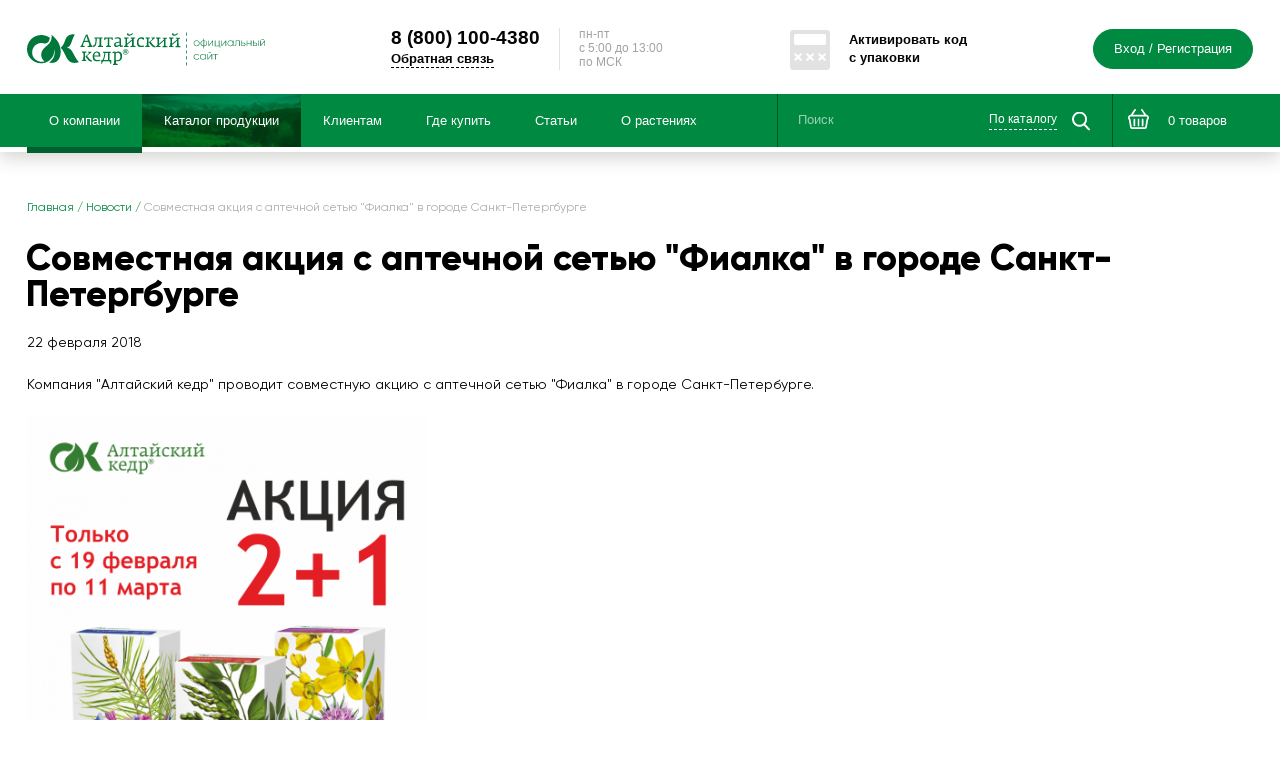

--- FILE ---
content_type: text/html; charset=utf-8
request_url: https://altaikedr.ru/novosti/sovmestnaya-aktsiya-s-aptechnoy-setyu-fialka-v-gorode-sankt-petergburge/
body_size: 54727
content:
<!DOCTYPE html>
<html>
<head>
    <meta http-equiv="Content-Type" content="text/html; charset=utf-8" />

    <meta name="title" content="Совместная акция с аптечной сетью &quot;Фиалка&quot; в городе Санкт-Петергбурге — Алтайский Кедр" />
<meta name="viewport" content="width=device-width, initial-scale=1.0" />

    <title>Совместная акция с аптечной сетью &quot;Фиалка&quot; в городе Санкт-Петергбурге — Алтайский Кедр</title>

    <meta http-equiv="x-ua-compatible" content="ie=edge">

    
		<link rel="shortcut icon" href="/favicon.ico">
	
	<link rel="stylesheet" type="text/css" media="screen" href="/css/vendor.css?v51" />
<link rel="stylesheet" type="text/css" media="screen" href="/css/common.css?v51" />
<link rel="stylesheet" type="text/css" media="print" href="/css/print.css" />

	<script type="text/javascript" src="/js/vendor.js?v51"></script>
<script type="text/javascript" src="/js/common.js?v51"></script>
<script type="text/javascript" src="/js/elements.js?v51"></script>
<script type="text/javascript" src="/js/catalog-list.js?v51"></script>
<script type="text/javascript" src="/js/jquery/jquery.ikSelect.min.js?v51"></script>
<script type="text/javascript" src="/js/jquery/jquery.tooltip.js?v51"></script>
<script type="text/javascript" src="/js/jquery/jquery.icheck.min.js?v51"></script>
<script type="text/javascript" src="/js/jquery/jquery.ba-bbq.min.js?v51"></script>
<script type="text/javascript" src="/js/jquery/jquery.maskedinput.min.js?v51"></script>
<script type="text/javascript" src="/js/jquery/jquery.easing.1.3.js?v51"></script>
<script type="text/javascript" src="/js/jquery/jquery.fitvids.js?v51"></script>


    <script>
        app.user = {};
        app.inCart = '0 товаров';

                    app.user.isAuthenticated = false;
        
        
        app.start();
    </script>

	
</head>

<body class="body  ">
	<script src="//ulogin.ru/js/ulogin.js"></script>
	
<div js-overlayer class="layer layer_overlay layer_with_tabs" data-id="index/login">
	<div class="layer__inside">
		<a js-close-layer class="layer-close" role="button" href="#"></a>
		<div class="layer__content">
			<div class="block">
				<div class="block-wrapper">
					<div class="tabs-layer">
						<div js-tabby-tab data-tabby="auth:register" class="tabs-layer__item">Регистрация</div>
						<div js-tabby-tab data-tabby="auth:login" class="tabs-layer__item is-open">Вход</div>
					</div>
					<div js-tabby-panel data-tabby="auth:register" class="tabs-layer__content">
						<div js-form-registration-title-success-wrapper class="action-set action-set_justify_center is-hide">
							<div js-form-registration-success-title class="action-set__title action-set__title_margin-top-bottom_large action-set__title_font-size_large action-set__title_color_green action-set__title_text-align_center action-set__title_bottom-line">
							</div>
						</div>
						<div js-form-registration-title-success-wrapper class="action-set action-set_justify_center is-hide">
							<div js-form-registration-success-subtitle class="action-set__title action-set__title_text-align_center action-set__title_subtitle">
							</div>
						</div>
						<form js-form-registration method="post"  action="/sign/?up" class="registration-form">
							<label js-inputShadow class="field">
								<span class="field__title">Ф.И.О.*</span>
								<span class="field__main"><input value="" type="text" name="name" class="field__input"></span>
							</label>
							<label js-inputShadow class="field">
								<span class="field__title">Электронная почта*</span>
								<span class="field__main"><input value="" type="text" name="email" class="field__input"></span>
							</label>
							<label js-inputShadow class="field">
								<span class="field__title">Пароль*</span>
								<span class="field__main"><input value="" type="password" name="password" class="field__input"></span>
							</label>
							<label js-inputShadow class="field">
								<span class="field__title">Повторите пароль*</span>
								<span class="field__main"><input value="" type="password" name="repassword" class="field__input"></span>
							</label>
							<label class="toggle">
								<input class="toggle__input" checked type="checkbox" name="receive-newsletter">
								<span class="toggle__fake"></span>
								<span class="toggle__title toggle__title_layer">Подписаться на получение новостей</span>
							</label>
							<label class="toggle toggle_margin-bottom_medium">
								<input class="toggle__input" type="checkbox" name="">
								<span class="toggle__fake"></span>
								<span class="toggle__title toggle__title_layer">Я готов на <a target="_blank" href="https://altaikedr.ru/politika-konfidencialnosti/" class="toggle__title-link">обработку моих персональных данных</a></span>
							</label>
							<div class="action-set action-set_justify_center">
								<button class="button button_paddings-horizontal_medium">
									<span class="button__title">Зарегистрироваться</span>
								</button>
							</div>
						</form>
						<div class="title-line title-line_layer">
							<div class="title-line__title">Или войти с помощью</div>
						</div>
						<div class="socials socials_gray footer-top__socnetwork-list">

							
							<div style="display: inline-block; vertical-align: bottom;">
								<div id="uLogin" data-ulogin="display=panel;fields=first_name,last_name;providers=vkontakte,odnoklassniki,facebook,twitter;hidden=;redirect_uri=http%3A%2F%2Faltaikedr.ru%2Fsign%2F%3Fsocial"></div>
							</div>
						</div>
					</div>
					<div js-tabby-panel data-tabby="auth:login" class="tabs-layer__content">
						<div js-tabby-panel data-tabby="auth-login:login" class="tabs-layer__content">
							<form novalidate js-form-login method="post"  action="/sign/?in" class="sign-in-form">
								<label js-inputShadow class="field">
									<span class="field__title">Электронная почта*</span>
									<span class="field__main"><input required value="" type="text" name="login" class="field__input"></span>
								</label>
								<label js-inputShadow class="field">
									<span class="field__title">Пароль*</span>
									<span class="field__main"><input required value="" type="password" name="password" class="field__input"></span>
								</label>
								<div class="action-set action-set_justify_center">
									<div class="action-set__main">
										<button js-button-login class="button button_paddings-horizontal_large main-button">
											<span class="button__title">Войти</span>
										</button>
									</div>
								</div>
								<div class="action-set action-set_justify_center">
									<div js-tabby-tab data-tabby="auth-login:forgot" class="action-set__title action-set__title_underline">
										Забыли пароль?
									</div>
								</div>
							</form>
						</div>
						<div js-tabby-panel data-tabby="auth-login:forgot" class="tabs-layer__content office-section office-section_margin-bottom_none">
							<div class="office-section__title">Восстановление пароля</div>
							<div js-form-forgot-title-success-wrapper class="action-set action-set_justify_center is-hide">
								<div js-form-forgot-success-title class="action-set__title action-set__title_margin-top-bottom_large action-set__title_font-size_large action-set__title_color_green action-set__title_text-align_center action-set__title_bottom-line">
								</div>
							</div>
							<div js-form-forgot-title-success-wrapper class="action-set action-set_justify_center is-hide">
								<div js-form-forgot-success-subtitle class="action-set__title action-set__title_text-align_center action-set__title_subtitle">
								</div>
							</div>
							<form js-form-forgot action="/sign/reset/?forget" method="post">
								<label js-inputShadow class="field">
									<span class="field__title">Электронная почта*</span>
									<span class="field__main"><input value="" type="text" name="email" class="field__input"></span>
								</label>
								<div class="action-set action-set_justify_center">
									<div class="action-set__main">
										<button class="button button_paddings-horizontal_medium main-button">
											<span class="button__title">Восстановить пароль</span>
										</button>
									</div>
								</div>
								<div class="action-set action-set_justify_center">
									<div js-tabby-tab data-tabby="auth-login:login" class="action-set__title action-set__title_underline is-open">
										Назад к авторизации
									</div>
								</div>
							</form>
						</div>
						<div class="title-line title-line_layer">
							<div class="title-line__title">Или войти с помощью</div>
						</div>
						<div class="socials socials_gray footer-top__socnetwork-list">

							
							<div style="display: inline-block; vertical-align: bottom;">
								<div id="uLogin2" data-ulogin="display=panel;fields=first_name,last_name;providers=vkontakte,odnoklassniki,facebook,twitter;hidden=;redirect_uri=http%3A%2F%2Faltaikedr.ru%2Fsign%2F%3Fsocial"></div>
							</div>
						</div>
											</div>
				</div>
			</div>
		</div>
	</div>
</div>

	
    <div class="body__wrapper">
        <div class="body__header">
            <header js-header id="header" class="header">
	<div class="header-top block">
		<div class="header-top__wrapper block-wrapper">
			<div class="header-top__column header-top__column_one">
				<a href="/" class="header-top__logo logo"></a>
			</div>

			<div class="header-top__column header-top__column_two">
				<div class="header-top__contacts">
					<div js-telephone class="header-top__contacts-phone"><a class="header__link_tel" href="tel:88001004380"><span>8 (800)</span> 100-4380</a></div>
					<div class="header-top__action">
						<a js-open-layer="index/feedback" href="#" class="header__link header__link_feedback feedback-action">Обратная связь</a>
					</div>
				</div>
				<div class="header-top__info">
					пн-пт<br>
					c 5:00 до 13:00<br>
					по МСК
				</div>
			</div>
			<div class="header-top__column header-top__column_three">
				<div class="header-top__pack-code">
					<a js-open-layer="index/login" href="/account/profile/#pack-code" class="header__link header__link_activate">Активировать код<br> с упаковки</a>
				</div>
			</div>
			<div class="header-top__column header-top__column_four">
								<button js-open-layer="index/login" class="button button_paddings-horizontal_xsmall header-top__login">
					<span class="button__title header-top__login-long">Вход / Регистрация</span>
					<span class="button__title header-top__login-short">Вход</span>
				</button>
							</div>
		</div>
	</div>

	<div js-header-sticky class="header-bottom block">
		<div class="header-bottom__wrapper block-wrapper">

			<nav id="main-menu" class="header-nav">

				<div js-toggler-scroll-target class="header-burger">
					<div js-menu-opener js-toggler data-toggler="burger" class="header-burger__trigger">
						<span class="header-burger__trigger-item"></span>
					</div>
					<div class="header-burger__item">Меню</div>
				</div>

				<div js-menu-container class="menu" type='simple'>

					<span js-menu-line class="menu__item-scroll"></span><div js-menu-action js-menu-item class="menu__item is-current"><a  class="menu__item-name">О компании</a><ul class="menu-list" type='simple'><li class="menu-list__item"><a href="/o-kompanii/" class="menu-list__link">О компании</a></li><li class="menu-list__item"><a href="/novosti/" class="menu-list__link">Новости</a></li><li class="menu-list__item"><a href="/otzyvy/" class="menu-list__link">Отзывы</a></li><li class="menu-list__item"><a href="/contacts/" class="menu-list__link">Контакты</a></li></ul></div><div js-menu-action js-menu-item class="menu__item "><div class="menu__link"><div style="background-image: url(/images/temp/menu-bg-1.jpg)" class="menu__item-image"></div></div><a href="/catalog/" class="menu__item-name">Каталог продукции</a><ul class="menu-list menu-list_padding_none" type='simple'><div class="menu-list__tabs"><div class="tabs"><div class="tabs__title">Продукция по:</div><div js-tabs class="tabs__list"><div js-tabs-detect class="tabs__detector"></div><div js-tabby-tab data-tabby="menu-list:series" class="tabs__item is-open" ><span class="tabs__item-title">Серии</span></div><div js-tabby-tab data-tabby="menu-list:effect" class="tabs__item" ><span class="tabs__item-title">Направленности</span></div></div></div></div><div js-tabby-panel data-tabby="menu-list:effect" class="menu-list__wrapper"><ul class="menu-list__col" type='simple'><li class="menu-list__item"><a href="/catalog/list/?prop[77][]=520" class="menu-list__link">Для детей</a></li><li class="menu-list__item"><a href="/catalog/list/?prop[77][]=175" class="menu-list__link">Для иммунитета, общеукрепляющие, тонизирующие</a></li><li class="menu-list__item"><a href="/catalog/list/?prop[77][]=187" class="menu-list__link">Для сердечно-сосудистой системы</a></li><li class="menu-list__item"><a href="/catalog/list/?prop[77][]=177" class="menu-list__link">Для бронхо-легочной системы</a></li><li class="menu-list__item"><a href="/catalog/list/?prop[77][]=183" class="menu-list__link">Для желудочно-кишечного тракта</a></li><li class="menu-list__item"><a href="/catalog/list/?prop[77][]=184" class="menu-list__link">Для печени и желчевыводящих путей</a></li><li class="menu-list__item"><a href="/catalog/list/?prop[77][]=185" class="menu-list__link">Для почек и мочевыводящих путей</a></li><li class="menu-list__item"><a href="/catalog/list/?prop[77][]=181" class="menu-list__link">Для нервной системы</a></li><li class="menu-list__item"><a href="/catalog/list/?prop[77][]=178" class="menu-list__link">Для женского здоровья</a></li></ul><ul class="menu-list__col" type='simple'><li class="menu-list__item"><a href="/catalog/list/?prop[77][]=560" class="menu-list__link">Для мужского здоровья</a></li><li class="menu-list__item"><a href="/catalog/list/?prop[77][]=186" class="menu-list__link">Для суставов</a></li><li class="menu-list__item"><a href="/catalog/list/?prop[77][]=182" class="menu-list__link">Для очищения организма и снижения веса</a></li><li class="menu-list__item"><a href="/catalog/list/?prop[77][]=176" class="menu-list__link">При диабете, для снижения уровня сахара в крови</a></li><li class="menu-list__item"><a href="/catalog/list/?prop[77][]=180" class="menu-list__link">Для глаз</a></li><li class="menu-list__item"><a href="/catalog/list/?prop[77][]=561" class="menu-list__link">Для кормящих мам</a></li></ul></div><div js-tabby-panel data-tabby="menu-list:series" class="menu-list__wrapper"><ul class="menu-list__col" type='simple'><li class="menu-list__item"><a href="/catalog/novinki-travyanyie-chai/" class="menu-list__link">НОВИНКИ! Травяные чаи</a></li><li class="menu-list__item"><a href="/catalog/spetsialnyie-predlozheniya/" class="menu-list__link">Специальные предложения</a></li><li class="menu-list__item"><a href="/catalog/bad-fitochay-altay/" class="menu-list__link">БАД Фиточай «Алтай»</a></li><li class="menu-list__item"><a href="/catalog/chai-detskie-travyanyie-fitosha/" class="menu-list__link">Чаи детские травяные «Фитоша»</a></li><li class="menu-list__item"><a href="/catalog/chernyie-i-zelenyie-chai-chay-altay/" class="menu-list__link">Коллекция черного и зеленого чая с алтайскими травами «Чай Алтай»</a></li><li class="menu-list__item"><a href="/catalog/chaynyie-napitki-altay/" class="menu-list__link">Чайные напитки «Алтай»</a></li></ul><ul class="menu-list__col" type='simple'><li class="menu-list__item"><a href="/catalog/chaynyie-napitki-iz-trav-zdorove-v-dorogu/" class="menu-list__link">Чайные напитки из трав «Здоровье в дорогу»</a></li><li class="menu-list__item"><a href="/catalog/chaynyie-napitki-energiya-zdorovya/" class="menu-list__link">Чайные напитки из трав «Энергия здоровья®»</a></li><li class="menu-list__item"><a href="/catalog/podarochnyie-naboryi/" class="menu-list__link">Подарочные наборы</a></li><li class="menu-list__item"><a href="/catalog/bad-mumichaga/" class="menu-list__link">БАД «Мумичага®»</a></li></ul></div></ul></div><div js-menu-action js-menu-item class="menu__item "><a  class="menu__item-name">Клиентам</a><ul class="menu-list" type='simple'><li class="menu-list__item"><a href="/prais-list/" class="menu-list__link">Прайс-лист</a></li><li class="menu-list__item"><a href="/akcii/" class="menu-list__link">Акции</a></li><li class="menu-list__item"><a href="/dostavka-i-oplata/" class="menu-list__link">Доставка и оплата</a></li><li class="menu-list__item"><a href="/optovikam/" class="menu-list__link">Оптовикам</a></li><li class="menu-list__item"><a href="/vopros-otvet/" class="menu-list__link">Вопрос-ответ</a></li></ul></div><div js-menu-action js-menu-item class="menu__item "><a href="/gde-kupit/" class="menu__item-name">Где купить</a><ul class="menu-list" type='simple'><li class="menu-list__item"><a href="/partners/" class="menu-list__link">Интернет-магазины</a></li></ul></div><a js-menu-action href="/statii/" class="menu__item is-simple "><span class="menu__item-name">Статьи</span></a><a js-menu-action href="/spravochnik-lekarstvennyh-rastenii/" class="menu__item is-simple "><span class="menu__item-name">О растениях</span></a>				</div>





			</nav>
			<div class="header-bottom__actions">
				<div class="header-bottom__search search-line">
					<form js-search class="search" action="/search/catalog/">
						<div class="search__wrapper input">
							<label class="search__content field field_search">
								<span class="field__main"><input  autocomplete="off" js-search-field value="" type="text" name="query" placeholder="Поиск" class="field__input"></span>
							</label>
							<ul type='simple' class="search__choice search-line__toggler">
								<li class="search-line__toggler-item active  " rel="1">По каталогу</li>
								<li class="search-line__toggler-item  " rel="2">По сайту</li>
							</ul>
						</div>
						<input type="hidden" value="1">
						<button class="search-line__action" type="submit"></button>
						<div js-search-results class="search-prompt">
							
						</div>
					</form>
				</div>

				<div class="search-line search-line_mobile">
					<button type="button" js-search-opener class="search-line__action"></button>
					<form js-search-line class="search-line__form" action="/search/site/">
						<div class="search-line__input input">
							<input autocomplete="off" class="field field_search field_search-mobile" type="text" placeholder="Поиск" name="query" value="">
							<div js-search-trigger class="search-line__trigger"></div>
						</div>
						<input type="hidden" value="1">
						<button class="search-line__button" type="submit">Найти</button>
					</form>
				</div>
				<div js-cart-small class="header-bottom__cart cart menu__item menu__item_cart" style="cursor: default;"><ul type='simple' class="cart__wrapper"><li class="cart__item"><a class="cart__item-link" data-url="/cart/" ><div class="cart__info cart__info_min"><i class="cart__icon icon"></i>0</div><i class="cart__count count"></i><div js-cart-small-content class="short-cart-info cart__info"><div>0 товаров</div></div></a></li></ul></div>
			</div>

		</div>
	</div>

<!--Мобильное меню-->

	<div js-overlayer class="layer layer_overlay layer_menu" data-id="menu/mobile">
		<div class="layer__inside">
			<div class="layer__content">
				<div  class="header-bottom block">
					<div class="header-bottom__wrapper block-wrapper">

						<nav id="main-menu" class="header-nav">
							<div class="header-burger">

								<div js-close-layer class="header-burger__trigger is-cross">
									<span class="header-burger__trigger-item"></span>
								</div>
								<div class="header-burger__item">Меню</div>
							</div>

							<div js-menu-container class="menu" type='simple'>

								<span js-menu-line class="menu__item-scroll"></span><div js-menu-action js-menu-item class="menu__item is-current"><a href="" class="menu__item-name">О компании</a><ul class="menu-list" type='simple'><li class="menu-list__item"><a href="/o-kompanii/" class="menu-list__link">О компании</a></li><li class="menu-list__item"><a href="/novosti/" class="menu-list__link">Новости</a></li><li class="menu-list__item"><a href="/otzyvy/" class="menu-list__link">Отзывы</a></li><li class="menu-list__item"><a href="/contacts/" class="menu-list__link">Контакты</a></li></ul></div><div js-menu-action js-menu-item class="menu__item "><div class="menu__link"><div style="background-image: url(/images/temp/menu-bg-1.jpg)" class="menu__item-image"></div></div><a href="/catalog/" class="menu__item-name">Каталог продукции</a><ul class="menu-list menu-list_padding_none" type='simple'><div class="menu-list__tabs"><div class="tabs"><div class="tabs__title">Продукция по:</div><div js-tabs class="tabs__list"><div js-tabs-detect class="tabs__detector tabs__detector_toggler"></div><div js-tabby-tab data-tabby="menu-list:series" class="tabs__item is-open" ><span class="tabs__item-title">Серии</span></div><div js-tabby-tab data-tabby="menu-list:effect" class="tabs__item" ><span class="tabs__item-title">Направленности</span></div></div></div></div><div js-tabby-panel data-tabby="menu-list:effect" class="menu-list__wrapper"><ul class="menu-list__col" type='simple'><li class="menu-list__item"><a href="/catalog/list/?prop[77][]=520" class="menu-list__link">Для детей</a></li><li class="menu-list__item"><a href="/catalog/list/?prop[77][]=175" class="menu-list__link">Для иммунитета, общеукрепляющие, тонизирующие</a></li><li class="menu-list__item"><a href="/catalog/list/?prop[77][]=187" class="menu-list__link">Для сердечно-сосудистой системы</a></li><li class="menu-list__item"><a href="/catalog/list/?prop[77][]=177" class="menu-list__link">Для бронхо-легочной системы</a></li><li class="menu-list__item"><a href="/catalog/list/?prop[77][]=183" class="menu-list__link">Для желудочно-кишечного тракта</a></li><li class="menu-list__item"><a href="/catalog/list/?prop[77][]=184" class="menu-list__link">Для печени и желчевыводящих путей</a></li><li class="menu-list__item"><a href="/catalog/list/?prop[77][]=185" class="menu-list__link">Для почек и мочевыводящих путей</a></li><li class="menu-list__item"><a href="/catalog/list/?prop[77][]=181" class="menu-list__link">Для нервной системы</a></li><li class="menu-list__item"><a href="/catalog/list/?prop[77][]=178" class="menu-list__link">Для женского здоровья</a></li></ul><ul class="menu-list__col" type='simple'><li class="menu-list__item"><a href="/catalog/list/?prop[77][]=560" class="menu-list__link">Для мужского здоровья</a></li><li class="menu-list__item"><a href="/catalog/list/?prop[77][]=186" class="menu-list__link">Для суставов</a></li><li class="menu-list__item"><a href="/catalog/list/?prop[77][]=182" class="menu-list__link">Для очищения организма и снижения веса</a></li><li class="menu-list__item"><a href="/catalog/list/?prop[77][]=176" class="menu-list__link">При диабете, для снижения уровня сахара в крови</a></li><li class="menu-list__item"><a href="/catalog/list/?prop[77][]=180" class="menu-list__link">Для глаз</a></li><li class="menu-list__item"><a href="/catalog/list/?prop[77][]=561" class="menu-list__link">Для кормящих мам</a></li></ul></div><div js-tabby-panel data-tabby="menu-list:series" class="menu-list__wrapper"><ul class="menu-list__col" type='simple'><li class="menu-list__item"><a href="/catalog/novinki-travyanyie-chai/" class="menu-list__link">НОВИНКИ! Травяные чаи</a></li><li class="menu-list__item"><a href="/catalog/spetsialnyie-predlozheniya/" class="menu-list__link">Специальные предложения</a></li><li class="menu-list__item"><a href="/catalog/bad-fitochay-altay/" class="menu-list__link">БАД Фиточай «Алтай»</a></li><li class="menu-list__item"><a href="/catalog/chai-detskie-travyanyie-fitosha/" class="menu-list__link">Чаи детские травяные «Фитоша»</a></li><li class="menu-list__item"><a href="/catalog/chernyie-i-zelenyie-chai-chay-altay/" class="menu-list__link">Коллекция черного и зеленого чая с алтайскими травами «Чай Алтай»</a></li><li class="menu-list__item"><a href="/catalog/chaynyie-napitki-altay/" class="menu-list__link">Чайные напитки «Алтай»</a></li></ul><ul class="menu-list__col" type='simple'><li class="menu-list__item"><a href="/catalog/chaynyie-napitki-iz-trav-zdorove-v-dorogu/" class="menu-list__link">Чайные напитки из трав «Здоровье в дорогу»</a></li><li class="menu-list__item"><a href="/catalog/chaynyie-napitki-energiya-zdorovya/" class="menu-list__link">Чайные напитки из трав «Энергия здоровья®»</a></li><li class="menu-list__item"><a href="/catalog/podarochnyie-naboryi/" class="menu-list__link">Подарочные наборы</a></li><li class="menu-list__item"><a href="/catalog/bad-mumichaga/" class="menu-list__link">БАД «Мумичага®»</a></li></ul></div></ul></div><div js-menu-action js-menu-item class="menu__item "><a href="" class="menu__item-name">Клиентам</a><ul class="menu-list" type='simple'><li class="menu-list__item"><a href="/prais-list/" class="menu-list__link">Прайс-лист</a></li><li class="menu-list__item"><a href="/akcii/" class="menu-list__link">Акции</a></li><li class="menu-list__item"><a href="/dostavka-i-oplata/" class="menu-list__link">Доставка и оплата</a></li><li class="menu-list__item"><a href="/optovikam/" class="menu-list__link">Оптовикам</a></li><li class="menu-list__item"><a href="/vopros-otvet/" class="menu-list__link">Вопрос-ответ</a></li></ul></div><div js-menu-action js-menu-item class="menu__item "><a href="/gde-kupit/" class="menu__item-name">Где купить</a><ul class="menu-list" type='simple'><li class="menu-list__item"><a href="/partners/" class="menu-list__link">Интернет-магазины</a></li></ul></div><a js-menu-action href="/statii/" class="menu__item is-simple "><span class="menu__item-name">Статьи</span></a><a js-menu-action href="/spravochnik-lekarstvennyh-rastenii/" class="menu__item is-simple "><span class="menu__item-name">О растениях</span></a>							</div>





						</nav>
						<div class="header-bottom__actions">
							<div class="header-bottom__search search-line">
								<form js-search class="search" action="/search/catalog/">
									<div class="search__wrapper input">
										<label class="search__content field field_search">
											<span class="field__main"><input autocomplete="off" js-search-field value="" type="text" name="query" placeholder="Поиск" class="field__input"></span>
										</label>
										<ul type='simple' class="search__choice search-line__toggler">
											<li class="search-line__toggler-item active  " rel="1">По каталогу</li>
											<li class="search-line__toggler-item  " rel="2">По сайту</li>
										</ul>
									</div>
									<input type="hidden" value="1">
									<button class="search-line__action" type="submit"></button>
									<div js-search-results class="search-prompt">
										fdgg
										<!--<a href="#" class="search-prompt__item">Для мужского и женского здоровья</a>
                                        <a href="#" class="search-prompt__item">Для желудочно-кишечнго тракта</a>
                                        <a href="#" class="search-prompt__item">
                                            Напиток чайный «Здоровое горло.
                                            С сосновыми почками»
                                        </a>
                                        <a href="#" class="search-prompt__item">
                                            Фиточай «Алтай» №14 «Легкое дыхание»
                                        </a>
                                        <a href="#" class="search-prompt__item">
                                            Фиточай «Алтай» №17 «Бронхощит»
                                        </a>
                                        <a href="#" class="search-prompt__item">
                                            Посмотреть все результаты
                                        </a>-->
									</div>
								</form>
							</div>

							<div class="search-line search-line_mobile">
								<button type="button" js-search-opener class="search-line__action"></button>
								<form js-search-line class="search-line__form" action="/search/site/">
									<div class="search-line__input input">
										<input autocomplete="off" class="field field_search field_search-mobile" type="text" placeholder="Поиск" name="query" value="">
										<div js-search-trigger class="search-line__trigger"></div>
									</div>
									<input type="hidden" value="1">
									<button class="search-line__button" type="submit">Найти</button>
								</form>
							</div>
							<div js-cart-small class="header-bottom__cart cart menu__item menu__item_cart" style="cursor: default;"><ul type='simple' class="cart__wrapper"><li class="cart__item"><a class="cart__item-link" data-url="/cart/" ><div class="cart__info cart__info_min"><i class="cart__icon icon"></i>0</div><i class="cart__count count"></i><div js-cart-small-content class="short-cart-info cart__info"><div>0 товаров</div></div></a></li></ul></div>
					</div>

				</div>
			</div>
			<div class="header-menu"><div js-toggler-scroll-target class="header-menu__item header-menu__item_icon-arrow"><div js-toggler data-toggler='layer_79' class="header-menu__item-wrapper"><span class="header-menu__item-name">О компании</span></div><div js-toggler-target data-toggler='layer_79' class="header-menu__content"><ul class="menu-list menu-list_padding_none menu-list_visible" type='simple'><li class="menu-list__item"><a href="/o-kompanii/" class="menu-list__link">О компании</a></li><li class="menu-list__item"><a href="/novosti/" class="menu-list__link">Новости</a></li><li class="menu-list__item"><a href="/otzyvy/" class="menu-list__link">Отзывы</a></li><li class="menu-list__item"><a href="/contacts/" class="menu-list__link">Контакты</a></li></ul></div></div><div js-toggler-scroll-target class="header-menu__item header-menu__item_icon-arrow"><div js-toggler data-toggler='layer_catalog' class="header-menu__item-wrapper"><span class="header-menu__item-name">Каталог продукции</span></div><div js-toggler-target data-toggler='layer_catalog' class="header-menu__content"><ul type='simple' class="menu-list menu-list_padding_none menu-list_visible"><div class="menu-list__tabs"><div class="tabs tabs_nav"><div class="tabs__title">Продукция по:</div><div js-tabs class="tabs__list"><div js-tabs-detect class="tabs__detector tabs__detector_toggler"></div><div js-tabby-tab data-tabby="menu-list:series" class="tabs__item is-open" ><span class="tabs__item-title">Серии</span></div><div js-tabby-tab data-tabby="menu-list:effect" class="tabs__item" ><span class="tabs__item-title">Направленности</span></div></div></div></div><div js-tabby-panel data-tabby="menu-list:effect" class="menu-list__wrapper"><ul type='simple' class="menu-list__col menu-list__col_borderless"><li class="menu-list__item"><a href="/catalog/list/?prop[77][]=520" class="menu-list__link">Для детей</a></li><li class="menu-list__item"><a href="/catalog/list/?prop[77][]=175" class="menu-list__link">Для иммунитета, общеукрепляющие, тонизирующие</a></li><li class="menu-list__item"><a href="/catalog/list/?prop[77][]=187" class="menu-list__link">Для сердечно-сосудистой системы</a></li><li class="menu-list__item"><a href="/catalog/list/?prop[77][]=177" class="menu-list__link">Для бронхо-легочной системы</a></li><li class="menu-list__item"><a href="/catalog/list/?prop[77][]=183" class="menu-list__link">Для желудочно-кишечного тракта</a></li><li class="menu-list__item"><a href="/catalog/list/?prop[77][]=184" class="menu-list__link">Для печени и желчевыводящих путей</a></li><li class="menu-list__item"><a href="/catalog/list/?prop[77][]=185" class="menu-list__link">Для почек и мочевыводящих путей</a></li><li class="menu-list__item"><a href="/catalog/list/?prop[77][]=181" class="menu-list__link">Для нервной системы</a></li><li class="menu-list__item"><a href="/catalog/list/?prop[77][]=178" class="menu-list__link">Для женского здоровья</a></li></ul><ul type='simple' class="menu-list__col menu-list__col_borderless"><li class="menu-list__item"><a href="/catalog/list/?prop[77][]=560" class="menu-list__link">Для мужского здоровья</a></li><li class="menu-list__item"><a href="/catalog/list/?prop[77][]=186" class="menu-list__link">Для суставов</a></li><li class="menu-list__item"><a href="/catalog/list/?prop[77][]=182" class="menu-list__link">Для очищения организма и снижения веса</a></li><li class="menu-list__item"><a href="/catalog/list/?prop[77][]=176" class="menu-list__link">При диабете, для снижения уровня сахара в крови</a></li><li class="menu-list__item"><a href="/catalog/list/?prop[77][]=180" class="menu-list__link">Для глаз</a></li><li class="menu-list__item"><a href="/catalog/list/?prop[77][]=561" class="menu-list__link">Для кормящих мам</a></li></ul></div><div js-tabby-panel data-tabby="menu-list:series" class="menu-list__wrapper"><ul type='simple' class="menu-list__col menu-list__col_borderless"><li class="menu-list__item"><a href="/catalog/novinki-travyanyie-chai/" class="menu-list__link">НОВИНКИ! Травяные чаи</a></li><li class="menu-list__item"><a href="/catalog/spetsialnyie-predlozheniya/" class="menu-list__link">Специальные предложения</a></li><li class="menu-list__item"><a href="/catalog/bad-fitochay-altay/" class="menu-list__link">БАД Фиточай «Алтай»</a></li><li class="menu-list__item"><a href="/catalog/chai-detskie-travyanyie-fitosha/" class="menu-list__link">Чаи детские травяные «Фитоша»</a></li><li class="menu-list__item"><a href="/catalog/chernyie-i-zelenyie-chai-chay-altay/" class="menu-list__link">Коллекция черного и зеленого чая с алтайскими травами «Чай Алтай»</a></li><li class="menu-list__item"><a href="/catalog/chaynyie-napitki-altay/" class="menu-list__link">Чайные напитки «Алтай»</a></li></ul><ul type='simple' class="menu-list__col menu-list__col_borderless"><li class="menu-list__item"><a href="/catalog/chaynyie-napitki-iz-trav-zdorove-v-dorogu/" class="menu-list__link">Чайные напитки из трав «Здоровье в дорогу»</a></li><li class="menu-list__item"><a href="/catalog/chaynyie-napitki-energiya-zdorovya/" class="menu-list__link">Чайные напитки из трав «Энергия здоровья®»</a></li><li class="menu-list__item"><a href="/catalog/podarochnyie-naboryi/" class="menu-list__link">Подарочные наборы</a></li><li class="menu-list__item"><a href="/catalog/bad-mumichaga/" class="menu-list__link">БАД «Мумичага®»</a></li></ul></div></ul></div></div><div js-toggler-scroll-target class="header-menu__item header-menu__item_icon-arrow"><div js-toggler data-toggler='layer_122' class="header-menu__item-wrapper"><span class="header-menu__item-name">Клиентам</span></div><div js-toggler-target data-toggler='layer_122' class="header-menu__content"><ul class="menu-list menu-list_padding_none menu-list_visible" type='simple'><li class="menu-list__item"><a href="/prais-list/" class="menu-list__link">Прайс-лист</a></li><li class="menu-list__item"><a href="/akcii/" class="menu-list__link">Акции</a></li><li class="menu-list__item"><a href="/dostavka-i-oplata/" class="menu-list__link">Доставка и оплата</a></li><li class="menu-list__item"><a href="/optovikam/" class="menu-list__link">Оптовикам</a></li><li class="menu-list__item"><a href="/vopros-otvet/" class="menu-list__link">Вопрос-ответ</a></li></ul></div></div><div js-toggler-scroll-target class="header-menu__item header-menu__item_icon-arrow"><div js-toggler data-toggler='layer_gde-kupit' class="header-menu__item-wrapper"><span class="header-menu__item-name">Где купить</span></div><div js-toggler-target data-toggler='layer_gde-kupit' class="header-menu__content"><ul class="menu-list menu-list_padding_none menu-list_visible" type='simple'><li class="menu-list__item"><a href="/partners/" class="menu-list__link">Интернет-магазины</a></li></ul></div></div><div class="header-menu__item"><a href="/statii/" class="menu-list__link"><span class="header-menu__item-name">Статьи</span></a></div><div class="header-menu__item"><a href="/spravochnik-lekarstvennyh-rastenii/" class="menu-list__link"><span class="header-menu__item-name">О растениях</span></a></div>			</div>
		</div>
	</div>
	</div>

	


	
</header>


        </div>
        <div id="content" class="body__content ">
			<div class="article">
	<div class="block block_margin-bottom_xxxsmall">
		<div class="block-wrapper">
			<div class="breadcrumbs ">
    <div class="breadcrumbs__list">
        <a href="/" class="breadcrumbs__list-link">Главная</a> <span>/</span>
                    <a class="breadcrumbs__list-link  " href="/novosti/">Новости</a> <span class="active">/</span>                     <a class="breadcrumbs__list-link  is-active" href="/novosti/sovmestnaya-aktsiya-s-aptechnoy-setyu-fialka-v-gorode-sankt-petergburge/">Совместная акция с аптечной сетью "Фиалка" в городе Санкт-Петергбурге</a>            </div>
</div>
			<article class="inform-item">
				<header>
					<h1>Совместная акция с аптечной сетью "Фиалка" в городе Санкт-Петергбурге</h1><br>
					<time style="display: block;">22 февраля 2018</time><br>
														</header>
				<div class="content user-content">
					<p>Компания "Алтайский кедр" проводит совместную акцию с аптечной сетью "Фиалка" в городе Санкт-Петербурге.</p>
<div class="widget-figure widget-figure_image widgets__list-item">
                                <div class="widget-figure__content widget-figure__content">
                                    <img class="widget-figure__image" src="/uploads/images/widget/400x600_fi/1c6128b8a30819b41ac28de6fef1dc5c88ad4b52.png?1519286559">
                                </div>
						    </div>
<p>С 19 февраля по 11 марта 2018 года при покупке любых двух пачек чая из серии "Фиточай Алтай" или детской серии "Фитоша" - третий чай в подарок!&nbsp;Акция действует во всех аптеках сети "Фиалка",&nbsp;адреса которых вы можете уточнить на <a href="https://fialkaspb.ru/pharmacy/" target="_blank">сайте сети</a>.</p>
<p>Полные условия акции, а также ассортимент товаров, участвующих в акции, уточняйте у фармацевтов в аптеке.</p>
				</div>
			</article>
		</div>
	</div>

	</div>


			
<div js-overlayer class="layer layer_overlay layer_with_tabs" data-id="index/feedback">
	<div class="layer__inside layer__inside_padding-top_small">
		<a js-close-layer class="layer-close" role="button" href="#"></a>
		<div class="layer__content">
			<div class="block">
				<div class="block-wrapper office-section office-section_margin-bottom_none">
					<div class="office-section__title">Обратная связь</div>
					<div js-form-feedback-title-success-wrapper class="action-set action-set_justify_center is-hide">
						<div js-form-feedback-success-title class="action-set__title action-set__title_margin-top-bottom_large action-set__title_font-size_large action-set__title_color_green action-set__title_text-align_center action-set__title_bottom-line">
						</div>
					</div>
					<div js-form-feedback-title-success-wrapper class="action-set action-set_justify_center is-hide">
						<div js-form-feedback-success-subtitle class="action-set__title action-set__title_margin-bottom_large action-set__title_text-align_center action-set__title_subtitle">
						</div>
					</div>
					<form novalidate js-form-feedback action="/feedback/1/?" method="post">
						<label js-inputShadow class="field">
							<span class="field__title">Ф.И.О.*</span>
							<span class="field__main"><input value="" type="text" name="name" class="field__input"></span>
						</label>
						<label js-inputShadow class="field">
							<span class="field__title">Ваш вопрос</span>
							<span class="field__main"><textarea class="field__input" name="content" rows="6"></textarea></span>
						</label>
						<div class="title-line title-line_layer">
							<div class="title-line__title">Как вам ответить?</div>
						</div>
						
						<div class="tabs-input">
							<div class="tabs-input__item">
								<label js-tabby-tab data-tabby="feedback-layer:phone" class="toggle">
									<input class="toggle__input" checked type="radio" name="type" value="phone">
									<span  class="toggle__fake"></span>
									<span class="toggle__title">По телефону</span>
								</label>
							</div>
							<div class="tabs-input__item">
								<label js-tabby-tab data-tabby="feedback-layer:email" class="toggle is-open">
									<input class="toggle__input" type="radio" name="type" value="email" checked>
									<span class="toggle__fake"></span>
									<span  class="toggle__title">По почте</span>
								</label>
							</div>
						</div>
						<div js-tabby-panel data-tabby="feedback-layer:phone" class="tabs-panel">
							<label js-inputShadow class="field">
								<span class="field__title">Номер телефона</span>
								<span class="field__main"><input required data-inputmask="'mask': '+7 (999) 999-99-99', 'placeholder': '', 'jitMasking': 8,  'clearMaskOnLostFocus': false" pattern="\d*" name="phones" type="text" class="field__input"></span>
							</label>
						</div>
						<div js-tabby-panel data-tabby="feedback-layer:email" class="tabs-panel">
							<label js-inputShadow class="field">
								<span class="field__title">Эл. почта*</span>
								<span class="field__main"><input required name="email" type="text" class="field__input"></span>
							</label>
						</div>
						<div class="action-set action-set_margin-top_large action-set_justify_center">
							<div class="action-set__main">
								<button class="button button_paddings-horizontal_large">
									<span class="button__title">Отправить</span>
								</button>
							</div>
						</div>
					</form>
				</div>
			</div>
		</div>
	</div>
</div>

			


			<link href="https://clients.streamwood.ru/StreamWood/sw.css" rel="stylesheet" type="text/css" />
<script type="text/javascript" src="https://clients.streamwood.ru/StreamWood/sw.js" charset="utf-8"></script>
<script type="text/javascript">
  swQ(document).ready(function(){
    swQ().SW({
      swKey: 'd40c4b6c8105a36bbe7f46b2375446e6',
      swDomainKey: '1c6119090e5925cbd75c4347a53163a4'
    });
    swQ('body').SW('load');
  });
</script>
            <!-- Yandex.Metrika counter -->
<script type="text/javascript">
(function (d, w, c) {
    (w[c] = w[c] || []).push(function() {
        try {
            w.yaCounter112080 = new Ya.Metrika({id:112080,
                    webvisor:true,
                    clickmap:true,
                    trackLinks:true,
                    accurateTrackBounce:true});
        } catch(e) { }
    });

    var n = d.getElementsByTagName("script")[0],
        s = d.createElement("script"),
        f = function () { n.parentNode.insertBefore(s, n); };
    s.type = "text/javascript";
    s.async = true;
    s.src = (d.location.protocol == "https:" ? "https:" : "http:") + "//mc.yandex.ru/metrika/watch.js";

    if (w.opera == "[object Opera]") {
        d.addEventListener("DOMContentLoaded", f, false);
    } else { f(); }
})(document, window, "yandex_metrika_callbacks");
</script>
<noscript><div><img src="//mc.yandex.ru/watch/112080" style="position:absolute; left:-9999px;" alt="" /></div></noscript>
<!-- /Yandex.Metrika counter -->

<!-- Google Analytics Code Start -->
<script type="text/javascript">

  var _gaq = _gaq || [];
  var pluginUrl = 
  '//www.google-analytics.com/plugins/ga/inpage_linkid.js';
  _gaq.push(['_require', 'inpage_linkid', pluginUrl]);
  _gaq.push(['_setAccount', 'UA-38795564-1']);
  _gaq.push(['_trackPageview']);

  (function() {
    var ga = document.createElement('script'); ga.type = 'text/javascript'; ga.async = true;
    ga.src = ('https:' == document.location.protocol ? 'https://ssl' : 'http://www') + '.google-analytics.com/ga.js';
    var s = document.getElementsByTagName('script')[0]; s.parentNode.insertBefore(ga, s);
  })();

</script>
<!-- Google Analytics Code End -->

<!--LiveInternet counter-->
<script type="text/javascript"><!--
new Image().src = "//counter.yadro.ru/hit?r"+
escape(document.referrer)+((typeof(screen)=="undefined")?"":
";s"+screen.width+"*"+screen.height+"*"+(screen.colorDepth?
screen.colorDepth:screen.pixelDepth))+";u"+escape(document.URL)+
";h"+escape(document.title.substring(0,80))+
";"+Math.random();//--></script>
<!--/LiveInternet counter-->
        </div>
        <div class="body__footer">
            <footer id="footer" class="footer">
	<div class="footer-top">
		<div class="block">
			<div class="footer-top__wrapper block-wrapper">
				<div class="footer-top__column footer-top__column-one">
					<div js-telephone class="footer-top__phone">
						<a href="tel:88001004380" class="footer-top__phone-number">8 (800) 100-43-80</a>
						<div class="footer-top__phone-title">Бесплатный звонок</div>
					</div>
				</div>
				<div class="footer-top__column footer-top__column-two">
					<form js-subscribe-footer data-request="?subscribe-me-footer" action="/feedback/8/" method="post">
						<div class="footer-top__subscribe">
							<div class="footer-top__subscribe-title footer-top__subscribe-title_xx">Подпишитесь на<br>наши новости</div>
							<div class="footer-top__subscribe-title footer-top__subscribe-title_x">Подпишитесь на наши новости</div>
							<div class="field-action field-action_width_auto">
								<label class="field" style="margin: 0; position: relative;">
									<span class="field__error field__error_mod" style="margin: 0; position: absolute; top: -20px; left: 20px; color: #db6c68"></span>
									<span class="field__main field__main_mod"><input type="text" name="email" class="field-action__input field-action__input_big" placeholder="Укажите ваш email"></span>
								</label>
								<button type="submit" class="field-action__button button button_red"><span class="button__title">Подписаться</span></button>
							</div>
						</div>
						<div js-overlayer class="layer layer_overlay layer_with_tabs" data-id="subscribe/success">
    <div class="layer__inside layer__inside_padding-top_small">
        <a js-close-layer class="layer-close" role="button" href="#"></a>
        <div class="layer__content">
            <div class="block">
                <div class="block-wrapper office-section office-section_margin-bottom_none">
                    <div js-form-forgot-title-success-wrapper="" class="action-set action-set_justify_center">
                        <div js-form-forgot-success-title="" class="action-set__title action-set__title_margin-top-bottom_large action-set__title_font-size_large action-set__title_color_green action-set__title_text-align_center action-set__title_bottom-line">Вы успешно подписаны на рассылку</div>
                    </div>
                </div>
            </div>
        </div>
    </div>
</div>
					</form>
				</div>
				<div class="footer-top__column footer-top__column-three">
					<div class="footer-top__socnetwork">
						<div class="footer-top__socnetwork-title">Алтайский кедр<br>в соцсетях</div>
						<div class="socials footer-top__socnetwork-list">
							<div class="socials__list">
								<a class="socials__item socials__item_vk" href="https://vk.com/altaikedr" target="_blank"></a>
								<!-- <a class="socials__item socials__item_fb" href="https://facebook.com/altaikedr" target="_blank"></a> -->
								<!-- <a class="socials__item socials__item_twit" href="https://twitter.com/altaikedr" target="_blank"></a> -->
								<a class="socials__item socials__item_ok" href="https://odnoklassniki.ru/altaikedr" target="_blank"></a>
								<!-- <a class="socials__item socials__item_inst" href="https://www.instagram.com/altaikedr_fitochai/" target="_blank"></a> -->
								<a class="socials__item" href="https://wa.me/message/SH2HTE47TSIDK1" target="_blank"><img src="https://altaikedr.ru/images/wa1.png" alt=""></a>
							</div>
						</div>
					</div>
				</div>
			</div>
		</div>
	</div>
	<div class="footer-middle">
		<div class="block">
			<div class="footer-middle__wrapper block-wrapper">
				<div class="footer-middle__left">
					<a href="/" class="footer-middle__logo"></a>
				</div>
				<div class="footer-middle__center">
					<nav class="footer__nav">
												<ul type='simple'>
							<li><a href="/optovikam/">Оптовикам</a></li><li><a href="/dogovor-oferta/">Договор публичной оферты</a></li><li><a href="/politika-konfidencialnosti/">Политика конфиденциальности</a></li>						</ul>
												<ul type='simple'>
							<li><a href="/spravochnik-lekarstvennyh-rastenii/">Справочник лекарственных растений</a></li><li><a href="/vopros-otvet/">Вопрос-ответ</a></li><li><a href="/contacts/">Контакты</a></li>						</ul>
											</nav>
					<div class="footer__socials">
						<div class="footer-top__socnetwork-title">Мы в соцсетях:</div>
						<div class="socials footer-top__socnetwork-list">
							<div class="socials__list">
								<a class="socials__item socials__item_vk" href="https://vk.com/altaikedr" target="_blank"></a>
								<!-- <a class="socials__item socials__item_fb" href="https://facebook.com/altaikedr" target="_blank"></a> -->
								<!-- <a class="socials__item socials__item_twit" href="https://twitter.com/altaikedr" target="_blank"></a> -->
								<a class="socials__item socials__item_ok" href="https://odnoklassniki.ru/altaikedr" target="_blank"></a>
								<!-- <a class="socials__item socials__item_inst" href="https://www.instagram.com/altaikedr_fitochai/" target="_blank"></a> -->
								<a class="socials__item" href="https://wa.me/message/SH2HTE47TSIDK1" target="_blank"><img src="https://altaikedr.ru/images/wa1.png" alt=""></a>
							</div>
						</div>
					</div>
				</div>
				<div class="footer-middle__right">
					<div class="footer__item footer__item_actions">
						<div js-telephone class="footer__item-action footer__item-action_call">
							<a href="tel:83852223993" class="footer__link">
								8 (3852) 223-993
							</a>
						</div>
						<div js-mailto class="footer__item-action footer__item-action_mail">
							E-mail: <a href="mailto:zakaz@altaikedr.ru" class="footer__link">zakaz@altaikedr.ru</a>
						</div>
					</div>
				</div>
			</div>
		</div>
	</div>
	<div class="footer-bottom">
		<div class="block">
			<div class="footer-bottom__wrapper block-wrapper">
				<div class="footer-bottom__left">
					<div class="copy-right">
						© 2026 ООО "Алтайский кедр"
					</div>
				</div>
				<div class="footer-bottom__right">
					
				</div>
			</div>
		</div>
	</div>

	<div class="badfoo">БАД. НЕ ЯВЛЯЕТСЯ ЛЕКАРСТВОМ</div>
	<style>
		.badfoo{
			text-align: center;
			padding:20px 0 20px 0;
			color:#e0e0e0;
			font-size:45px;
			background: #F6F9E4;
		}

		@media (max-width: 700px){
			.badfoo{
				font-size:20px;
			}
		}
	</style>
</footer>
        </div>
    </div>
</body>


</html>


--- FILE ---
content_type: text/css
request_url: https://altaikedr.ru/css/print.css
body_size: 174
content:
#header, #footer, .catalog-settings{
    display: none;
}
body{
    background-image: none;
}
#content > .left{
    display: none;
}
#content > .right{
    margin-left: 0;
}


--- FILE ---
content_type: application/javascript; charset=utf-8
request_url: https://altaikedr.ru/js/catalog-list.js?v51
body_size: 18284
content:
// var CatalogList = {
// 	prev_params: {},
// 	params: {},
// 	data: {},
// 	parseURL: function(){
// 		var _this = this;
// 		var params = $.deparam.querystring(window.location.search.substring(1), true);
// 		_this.params = params;
// 		if(params.prop){
// 			var prop = params.prop;
// 			delete params.prop;

// 			_this.params['prop'] = {};
// 			$.each(prop, function(key, value){

// 				if(value) {

// 					_this.params['prop'][key] = value;
// 				}
// 			});
// 		}



// 	},
// 	fillFilter: function(){
// 		this.parseURL();

// 		if(this.params.query) $('.catalog-list-filters input[name=query]').val(this.params.query);

// 		if(this.params.prop){
// 			$.each(this.params.prop, function(key, value){
// 				if(value){
// 					$('.catalog-list-filters .section[data-id='+key+']').addClass('active');
// 					for(var i=0; i<value.length; i++){
// 						$('#prop_'+key+'_'+value[i]).prop('checked', true);
// 					}

// 				}
// 			});
// 		}

// 		if(this.params.prop || this.params.query || this.params.price_from ||  this.params.price_to){
// 			$('.catalog-list-filters').addClass('active');
// 		}

// 		//Custom checkbox
// 		$('.catalog-list-filters input[type=checkbox]').iCheck({
// 			checkboxClass: 'icheckbox_square-grey',
// 			//radioClass: 'iradio_minimal-blue',
// 			increaseArea: '100%'
// 		});


// 	},
// 	buildURL: function(){
// 		var _this = this;
// 		var query = '?';
// 		query += $.param(_this.params);
// 		query = (query == '?')? '':query;

// 		if(window.history && history.pushState){
// 			history.pushState(null, null, window.location.pathname+query);
// 		}
// 	},

// 	load: function(callback){
// 		var _this = this;
// 		_this.buildURL();
// 		if(this.request){
// 			//Helper.blockOverlay($('#content .catalog-block .right'));
// 			this.request.abort();
// 		}
// 		this.request = $.ajax({ url: window.location.pathname, data: _this.params, type: 'post', dataType: 'json',
// 			beforeSend: function(){
// 				if(!$('#content .catalog-block .block-overlay').length){
// 					Helper.blockOverlay($('#content .catalog-block'));
// 				}

// 			},

// 			success: function(data){
// 				if($.trim(data.html) !== ''){
// 					_this.data = data;
// 					_this.buildList(data);
// 					if(callback) callback(data);

// 				}else{

// 					var text = '<form><header>Результаты не найдены</header><div style="text-align: center">Ваш запрос не дал результатов. Измените критерии поиска.</div><header></header></form>';
// 					Helper.blockOverlay($('#content .catalog-block'));
// 					Helper.alert(text);

// 				}
// 			}
// 		});
// 	} ,
// 	buildList: function(data){
// 		var html = "";
// 		var _this = this;
// 		Helper.blockOverlay($('#content .catalog-block'))
// 		if(_this.loadMore){
// 			$('#content .catalog-block .catalog-list').append(data.html);

// 		}else{
// 			if(!Helper.isElementOnView($('#content .catalog-settings'))){
// 				Helper.scrollTo(0, 300, 100);
// 			}

// 			$('#content .catalog-block .catalog-list').html(data.html);
// 		}
// 		if($.trim(data.pager)){
// 			$('#content .catalog-block .pager').html(data.pager).show();
// 		}else{
// 			$('#content .catalog-block .pager').empty().hide();
// 		}

// 		if(data.title) $('#content header h1').html(data.title);

// 		this.attachFavorites();
// 		this.fillCartItems();
// 	},

// 	item: function(data){


// 	},

// 	pager: function(pages, page){
// 		var html = '';
// 		if(pages.length <= 1) return "";
// 		$.each(pages, function(key, value){
// 			html += '<a href="?page='+value+'" class="'+((page == value)?'active':'')+'" data-page="'+value+'">'+value+'</a>'
// 		});
// 		return html;
// 	},
// 	resetFilters: function(){

// 		$('.catalog-list-filters .section')
// 			.removeClass('active')
// 			.find('input[type=checkbox]')
// 			.prop('checked', false).parent().removeClass('checked');
// 		$('.catalog-list-filters').removeClass('active');

// 		//Сброс слайдера
// 		$("#price-range-slider").slider("value", $("#price-range-slider").data('min_price'), $("#price-range-slider").data('max_price'))

// 		//Сброс значений цены
// 		$('.catalog-list-filters input[name=price_from]').val('');
// 		$('.catalog-list-filters input[name=price_to]').val('');

// 		//Сброс строки поиска
// 		$('.catalog-list-filters input[name=query]').val('');

// 		if(CatalogList.params.prop) delete CatalogList.params.prop;
// 		if(CatalogList.params.query) delete CatalogList.params.query;
// 		if(CatalogList.params.page) delete CatalogList.params.page;
// 	},

// 	attachFavorites: function(){
// 		//Рисуем избранное для каждого товара
// 		if(User.auth){
// 			$('.catalog-list article').prepend('<i class="to-favorite"><i></i></i>');

// 		}
// 		if(this.favoriteItems){
// 			$.each(this.favoriteItems, function(key, value){
// 				$('.catalog-list article[data-id='+value+'] .to-favorite').addClass('active')
// 			});


// 			if($('.product-card').length){
// 				if($.inArray($('.product-card').data('id')+"", this.favoriteItems) > 0){
// 					$('.product-card .to-favorite').addClass('active')
// 				}
// 			}

// 		}


// 	},
// 	fillCartItems: function(){

// 		if(this.cartItems){
// 			$.each(this.cartItems, function(key, value){
// 				$('.catalog-list article[data-id='+value+'] .add-cart').addClass('active')
// 			});
// 		}
// 	},


// 	fixProductHeading: function(lists){
// 		//Выравнивание заголовков товаров
// 		var _this = this;
// 		$.each(lists, function(key, list){
// 			var $list = $(list),
// 				listWidth = $list.width(),
// 				itemWidth = $list.find('article').width() + parseInt($list.find('article').css('margin-left')),
// 				rowCount = Math.floor(listWidth/itemWidth),
// 				rowStack = []
// 				;

// 			$.each($list.find('article'), function(index, item){
// 				rowStack.push($(item));
// 				if(rowStack.length == rowCount){
// 					_this.fixRowHeight(rowStack);
// 					rowStack = [];
// 				}
// 				_this.fixRowHeight(rowStack);

// 			});

// 		});
// 	},
// 	fixRowHeight: function(rowStack){
// 		var maxHeight = 0;
// 		$.each(rowStack, function(key, $item){
// 			var itemHeaderHeight = $item.find('h2').height();
// 			if(itemHeaderHeight > maxHeight){
// 				maxHeight = itemHeaderHeight;
// 			}
// 		});

// 		$.each(rowStack, function(key, $item){
// 			$item.find('h2').height(maxHeight)
// 		});
// 	}

// }

// $(function(){

// 	if($('.catalog-list-filters').length){

// 		$('.catalog-list-filters .section ul').each(function(key, item){
// 			var $item = $(item);
// 			if($item.find('li').length > 5 && !$item.parent().hasClass('show-all')){
// 				$item.jScrollPane({
// 					mouseWheelSpeed: 100
// 				});
// 			}else{
// 				$item.parent().addClass('show-all');
// 			}
// 		});

// 		CatalogList.fillFilter();

// 	}

// 	CatalogList.attachFavorites();
// 	CatalogList.fillCartItems();

//     $('#content .product-history').on('click', function(){
//         if($(this).hasClass('hover')) return false;
//         $(this).addClass('hover');
//         $.ajax({url: '?product_time_machine', type: 'post',success: function(){location.reload()}});
//     });


//     $('#catalog-mode-choose > i').on('click', function(){
//         var elem = $(this);
//         if(elem.hasClass('active')) return false;
//         elem.siblings('.active').removeClass('active').end().addClass('active');
//         $.ajax({ url: '?changeViewMode', type: 'post', data: { view_mode: elem.data('mode') },
//             beforeSend: function(){
//                 var list = $('#content .catalog-block > .catalog-list:eq(0)');
//                 if(list.hasClass('mode-list')){ list.removeClass('mode-list'); }else{ list.addClass('mode-list');}
//             },
//             success: function(){
//                 CatalogList.load(function(){
//                     var html = '';
//                     $.each(CatalogList.data.limits, function(key, value){
//                         html += '<option value="'+key+'">'+value+'</option>';
//                     });

//                     $('.catalog-settings-limit select').html(html).ikSelect("reset").ikSelect('redraw');
//                 });

//             }
//         });
//     });

//     $('#content .catalog-block .pager').on('click', 'a', function(e){
//         e.preventDefault();
//         if($(this).hasClass('active')) return false;
//         CatalogList.params.page = $(this).data('page');
//         CatalogList.load(function(){});

//     });



//     $('#content .catalog-block .catalog-settings .catalog-settings-mode').on('click', '.more-mode', function(e){
//         e.preventDefault();
//         if($(this).hasClass('active')) return false;
//         CatalogList.params.page = $(this).data('page');
//         CatalogList.loadMore = true;
//         CatalogList.load(function(){
//             CatalogList.loadMore = false;
//         });
//     });



//     $.each($('#content.catalog select'), function(key, value){
//         var $select = $(value);

//         $select.ikSelect({
// 	        ddMaxHeight: 400,
// 	        ddFullWidth: false,
//             onShow: function(ikselect){
//                 ikselect.link.addClass('ik_select_link_opened');
//             },
//             onHide: function(ikselect){
//                 ikselect.link.removeClass('ik_select_link_opened');
//             }
//         });
//     })



//     //Сортировка
//     $('.catalog-settings-sort select').on('change', function(){
//         $('.catalog-settings-sort select').ikSelect('select', $(this).val());
//         CatalogList.params.order = $(this).val();
//         if(CatalogList.params.page) delete CatalogList.params.page;
//         CatalogList.load();
//     });

//     //CatalogList.fixProductHeading($('.catalog-list'));

// 	/**
// 	 * Работа фильтров
// 	 */

// 		//Разворачивание секций
// 	$('.catalog-list-filters .section .title').on('click', function(){
// 		var elem = $(this),
// 			parent = elem.parent()
// 			;

// 		if(parent.hasClass('expand')){
// 			parent.removeClass('expand');
// 		}else{
// 			parent.addClass('expand');
// 			var jsp_api = parent.find('ul').data('jsp');
// 			if(jsp_api) jsp_api.reinitialise();

// 		}
// 	});

// 	//Поиск по слову/коду
// 	$('.catalog-list-filters .query-search-button').on('click', function(e){
// 		$('.catalog-list-filters').addClass('active');
// 		var value = $.trim($(this).parent().find('input').val());
// 		if(CatalogList.params.page) delete CatalogList.params.page;
// 		CatalogList.params.query = value;
// 		CatalogList.load();
// 	});

// 	$('.catalog-list-filters input[name=query]').on('keypress', function(e){
// 		var pp = false;
// 		if($('[id^=pretty-block-form-alert]').length && $('[id^=pretty-block-form-alert]').is(':visible')){
// 			pp = true;
// 		}else{
// 			pp = false;
// 		}
// 		if(e.keyCode == 13 && !pp){ $('.catalog-list-filters .query-search-button').click();}
// 	});


// 	$('.catalog-list-filters input[name^=price]').on('keypress', function(e){
// 		var pp = false;
// 		if($('[id^=pretty-block-form-alert]').length && $('[id^=pretty-block-form-alert]').is(':visible')){
// 			pp = true;
// 		}else{
// 			pp = false;
// 		}

// 		if(e.keyCode == 13 && !pp){
// 			var name = $(this).attr('name').split('_')[1];
// 			var value = $('#price-range-slider').attr('value');
// 			if(name == 'from'){
// 				var p1 = $(this).val();
// 				var p2 = value.split(';')[1];
// 			}else{
// 				var p2 = $(this).val();
// 				var p1 = value.split(';')[0];
// 			}

// 			$(this).closest('.section').addClass('active');

// 			$('#price-range-slider').slider("value", p1, p2);

// 			CatalogList.params['price_'+name] = $(this).val();
// 			CatalogList.load();

// 		}
// 	});

// 	//Выбор фильтра
// 	$('.catalog-list-filters').on('ifToggled', 'input[type=checkbox]', function(event){

// 		var section = $(this).closest('.section'),
// 			index = section.data('id')
// 			;
// 		if(!CatalogList.params.prop) CatalogList.params.prop = {};
// 		if(!CatalogList.params.prop[index]){
// 			CatalogList.params.prop[index] = [];
// 		}

// 		if($(this).prop('checked')){
// 			CatalogList.params.prop[index].push($(this).val());
// 			section.addClass('active').closest('.catalog-list-filters').addClass('active');
// 		}else{
// 			for (var i=0; i < CatalogList.params.prop[index].length;i++){
// 				var value = CatalogList.params.prop[index][i];
// 				if(value == $(this).val()) CatalogList.params.prop[index].splice(i, 1);
// 			}
// 			if(!CatalogList.params.prop[index].length){
// 				section.removeClass('active');
// 				delete CatalogList.params.prop[index];
// 			}

// 			if($.isEmptyObject(CatalogList.params.prop)){
// 				section.closest('.catalog-list-filters').removeClass('active');
// 			}
// 		}
// 		if(CatalogList.params.page) delete CatalogList.params.page;
// 		CatalogList.load();
// 	});

// 	//Сброс секции фильтров
// 	$('.catalog-list-filters .reset').on('click', function(){
// 		var section = $(this).closest('.section'),
// 			inputs = section.find('input[type=checkbox]')
// 			;

// 		section.removeClass('active');
// 		inputs.prop('checked', false).parent().removeClass('checked');
// 		if(section.data('id') && CatalogList.params.prop[section.data('id')]) delete CatalogList.params.prop[section.data('id')];
// 		if(CatalogList.params.page) delete CatalogList.params.page;
// 		if(section.find('input[name^=price]').length){
// 			delete CatalogList.params.price_from;
// 			delete CatalogList.params.price_to;
// 			var value = $('#price-range-slider');
// 			$('#price-range-slider').slider('value', parseInt($('#price-range-slider').data('min_price')), parseInt($('#price-range-slider').data('max_price')));
// 			section.find('input[name^=price]').val('');
// 		}
// 		CatalogList.load();

// 	});

// 	//Сброс всех фильтров
// 	$('#resetAllFilters').on('click', function(e){
// 		e.preventDefault();
// 		CatalogList.resetFilters();
// 		CatalogList.load(function(){
// 			Helper.scrollTo($('#content .catalog-block'));
// 			;
// 		});
// 	});


// 	//Добавить в корзину
// 	$('.catalog-list').on('click', 'article .add-cart',function(e){
// 		e.preventDefault();
// 		var $elem = $(this);

// 		if($elem.data('blocked')) return false;
// 		$elem.data('blocked', true);
// 		var timer;
// 		$.ajax({ url: '/cart/?add', data: {product_id: $elem.closest('article').data('id')}, dataType: 'json', type: 'post',
// 			beforeSend: function(){
// 				timer = setTimeout(function(){
// 					$elem.addClass('loading');
// 				}, 1)
// 			},
// 			success: function(data){
// 				clearTimeout(timer);
// 				$elem.data('blocked', false);
// 				$elem.removeClass('loading').addClass('active');
// 				var notice = Helper.notice($elem.closest('article'), {text: 'Товар добавлен<br> в <a href="/cart/">корзину</a>', top: 15, left: 2});

// 				$('#main-menu .cart .count').text(data.count);

// 				$('#main-menu .cart .short-cart-info').remove();
// 				$('#main-menu .cart').addClass('hover').append(data.html);

// 				setTimeout(function () {
// 					notice.fadeOut(300, function () { $(this).remove() })
// 					$('#main-menu .cart .short-cart-info').remove();
// 					$('#main-menu .cart').removeClass('hover');
// 				}, 3555);

// 				yaCounter112080.reachGoal('addedToCart');
// 			}

// 		});
// 	});

// 	//Добавить в корзину
// 	$('.catalog-list').on('click', 'article .to-favorite',function(e){
// 		e.preventDefault();
// 		var $elem = $(this);
// 		var product_id =  $elem.closest('article').data('id');

// 		if($elem.closest('.favorites-list').length){
// 			$elem.closest('article').fadeOut(300, function(){
// 				$(this).remove();
// 				if(!$('.catalog-list.inner-list.favorites-list article').length){
// 					$('.catalog-list.inner-list.favorites-list').html('<div class="notice-block">У вас нет избранных товаров.</div>');
// 				}
// 				Helper.magneticFooter();
// 			});

// 		}
// 		if($elem.data('blocked')) return false;
// 		$elem.data('blocked', true);

// 		$.ajax({ url: '/api/addToFavorite/', data: {product_id: product_id}, dataType: 'json', type: 'post',
// 			beforeSend: function(){
// 				if(!$elem.hasClass('active')){
// 					$elem.addClass('active');
// 				}else{
// 					$elem.removeClass('active');
// 				}
// 			},
// 			success: function(data){
// 				$elem.data('blocked', false);
// 			}

// 		});
// 	});


// 	//Tooltip
// 	$('.catalog-list-filters .section li').each(function(key, value){
// 		var $value = $(value),
// 			$span = $value.find('span'),
// 			$label = $value.find('label')
// 		;

// 		if($span.width() > $label.width()){
// 			var top = $value.height()*2 + 10;
// 			var left = $value.width() / 2;
// 			var offset = $value.offset();

// 			$label.attr('title', $span.text()).addClass('tooltip').tooltip({
// 				track: true,
// 				delay: 0,
// 				showURL: false,
// 				fade: 200


// 			});
// 		}

// 	});


// 	if($('#content .catalog-block').length){
// 		var $to_top = $('<div id="to-top-button">Наверх</div>');
// 		$to_top.on('click', function(){
// 			Helper.scrollTo($('body'), 300, 50);
// 		});

// 		$('body').append($to_top);

// 		$(window).on('scroll', function(){

// 			var scrolls = Helper.getScrolls();
// 			var top  = scrolls.scrollTop;
// 			var wh =  $(window).height();
// 			var dh =  $(document).height();
// 			var fh =  $('#footer').outerHeight();
// 		    //console.log(fh);

// 			var margin = dh - wh - fh;
// 			if(top > 455){

// 				$('#to-top-button').show();
// 				var bh =  $('#to-top-button').outerHeight();
// 				if(margin + bh - 20 <= top){
// 					$('#to-top-button').addClass('static').css({bottom: fh + 20 });
// 				}else{
// 					$('#to-top-button').removeClass('static').css({bottom: '5%'});
// 				}

// 			}else{
// 				$('#to-top-button').hide();
// 			}
// 		});
// 	}





// 	$('.catalog-list-content').readmore({
// 		speed: 75,
// 		collapsedHeight: 30,
// 		moreLink: '<a href="#"><span>Подробнее</span></a>',
// 		lessLink: '<a href="#"><span>Свернуть</span></a>'
// 	});



// });


--- FILE ---
content_type: application/javascript; charset=utf-8
request_url: https://altaikedr.ru/js/elements.js?v51
body_size: 6920
content:
/**
 * Phast Image Slider
 */
$(function(){


(function(){

	var namespaceGlob = 'phast-image-slider',
		namespaceCount = 0;

	var regexpNumber = /^\d+$/,
		regexpTrim = /^[\s{}]+|[\s{}]+$/g;

	var init = function(element){
		var $slider = $(element),
			html = '';

		html += '<div class="view">';
		html += '<div class="wrapper"><div class="holder"></div></div>';
		html += '<i class="nav prev"></i>';
		html += '<i class="nav next"></i>';
		html += '</div>';
		html += '<div class="title"></div>';
		html += '<div class="line">';
		html += '<div class="frame">';
		html += '<ul class="container">';
		$slider.find('> *').each(function(){
			html += '<li class="element">' + this.innerHTML + '</li>';
		});
		html += '</ul>';
		html += '</div>';
		html += '<i class="nav prev"></i>';
		html += '<i class="nav next"></i>';
		html += '</div>';

		$slider.html(html);

		var $title = $slider.find('.title'),
			$view = $slider.find('.view').height($slider.data('height')),
			$wrapper = $view.find('.wrapper').height($slider.data('height')),
			$holder = $view.find('.holder'),
			$switch = $view.find('.nav'),
			$line = $slider.find('.line'),
			$nav = $line.find('.nav'),
			$navPrev = $nav.filter('.prev'),
			$navNext = $nav.filter('.next'),
			$frame = $line.find('.frame'),
			$container = $frame.find('ul'),
			$elements = $container.find('li'),
			$placeholders = $elements.find('a'),
			$images = $placeholders.find('img'),
			namespace = namespaceGlob + (++namespaceCount).toString(),
			total = $images.length,
			active, offset = 0, nav, step = 2, path,
			frameWidth, initialized, $viewImages;

		var
			render = function(){
				$container.stop().animate({left: -offset}, 300);
			},

			move = function(step, index){

				if(!nav) return;

				var i, distance;

				if(step === true){
					var index = active-1 ;
					offset = (path[index].trace) - frameWidth/2 - path[index].element/2;
					if (offset > path[path.length - 1].trace - frameWidth) offset = path[path.length - 1].trace - frameWidth;
					if (offset < 0) offset = 0;
					render();
					return;
				}

				if(step > 0){

					for(i in path){
						i -= 0;
						distance = path[i];

						if(distance.trace - offset > frameWidth){
							distance = path.length < i + step ? path[path.length - 1] : path[i + step - 1];
							offset = distance.trace - frameWidth;
							render();
							break;
						}
					}

				}else{

					for(i in path){
						i -= 0;
						distance = path[i];

						if(distance.trace >= offset){
							distance = i + step < 0 ? path[0] : path[i + step + 1];
							offset = distance.trace - distance.element;
							render();
							break;
						}
					}

				}

			};

		$nav
			.on('click', function(event){
				event.preventDefault();
				event.stopPropagation();

				move( $(this).hasClass('prev') ? -step : step );
			});

		$switch
			.on('click', function(event){
				event.preventDefault();
				event.stopPropagation();

				active += $(this).hasClass('prev') ? -1 : 1;
				if(active > total) active = 1;
				if(active < 1) active = total;

				$elements.filter('[data-id="'+active+'"]').find('a').click();
			});


		var view_images = [];
		$elements
			.each(function(i){
				$(this).attr('data-id', i+1);
				view_images.push('<img src="/images/layout/pixel.png" data-id="'+(i+1)+'" data-loaded="0">');
			});
		$holder.append(view_images.join(''));
		$viewImages = $holder.find('img').hide();

		$placeholders
			.on('click', function(e){
				e.preventDefault();

				var $placeholder = $(this),
					title = $placeholder.prop('title'),
					$element = $placeholder.parent(),
					elementId = $element.data('id'),
					$image = $holder.find('img[data-id="'+elementId+'"]');

				if($placeholder.parent().hasClass('active')) return;

				active = elementId;

				var show = function(){
					$image.css({position: 'static', left: 0}).hide();
					if(active == $image.data('id'))
						$image.show(300).siblings('img').hide(300);
				};


				if($image.data('loaded')){
					show();

				}else{
					$image.css({position: 'absolute', left: -10000}).show();
					$image[0].onload = function(){
						$image.data('loaded', true);
						show();
					};
					$image[0].src = $placeholder.prop('href');

				}

				$placeholder.parent().addClass('active').siblings('li').removeClass('active');
				$title.html(active + '/' + total + (title ? '<span>' + title + '</span>' : ''));

				move(true);
			});


		/*$$.resolution(namespace, function(e, resolution){

		});*/

		//$$.resize(namespace, function(){

			var trace = 0;
			path = [];
			$elements.each(function(){
				var width = this.offsetWidth;
				trace += width;
				path.push({trace: trace, element: width});
			});

			frameWidth = $frame.width();
			$viewImages.css('max-width', frameWidth);

			if(!initialized){
				initialized = true;
				$placeholders.eq(0).click()
			}

			if(nav = trace > frameWidth){
				$nav.fadeIn(100);
				move(true);
			}else{
				$nav.fadeOut(100);
			}

		//});


	};

	$('.image-slider').each(function(){
		init(this);
	});

})();

	/***
	 * РљРѕСЂР·РёРЅР°
	 */

	var mousedown_timer;
	var mousedown_count;
	var onCounterChange = function () {};

	$('body').on('click', 'div.count-adder span.count-plus', function () {
		var elem = $(this),
			parent = elem.parent().parent(),
			input = parent.find('input')
			;
		if (parent.data('blocked')) return false;
		input.val(parseInt(input.val()) + 1);
		parent.trigger('changed', parent);
	});

	$('body').on('click', 'div.count-adder span.count-minus', function () {
		var elem = $(this),
			parent = elem.parent(),
			input = parent.find('input')
			;
		if (parent.data('blocked')) return false;
		if (parseInt(input.val()) > 1) input.val(parseInt(input.val()) - 1);
		parent.trigger('changed', parent);
	});

	$('body').on('mousedown', 'div.count-adder span.count-plus', function () {
		var elem = $(this),
			parent = elem.parent(),
			input = parent.find('input')
			;

		clearTimeout(mousedown_timer);
		clearInterval(mousedown_count);
		if (parent.data('blocked')) return false;
		mousedown_timer = setTimeout(function () {
			mousedown_count = setInterval(function () {
				input.val(parseInt(input.val()) + 1);
			}, 120)
		}, 300);

	});

	$('body').on('mousedown', 'div.count-adder span.count-minus', function () {
		var elem = $(this),
			parent = elem.parent(),
			input = parent.find('input')
			;
		if (parent.data('blocked')) return false;
		if (parseInt(input.val()) > 1) {
			clearTimeout(mousedown_timer);
			clearInterval(mousedown_count);
			mousedown_timer = setTimeout(function () {
				mousedown_count = setInterval(function () {
					if (parseInt(input.val()) > 1) input.val(parseInt(input.val()) - 1);
				}, 120)
			}, 300);
		}

	});

	$('body').on('mouseup mouseout', 'div.count-adder span.count-plus, div.count-adder span.count-minus', function () {
		clearTimeout(mousedown_timer);
		clearInterval(mousedown_count);
	});

})


--- FILE ---
content_type: application/javascript; charset=utf-8
request_url: https://altaikedr.ru/js/jquery/jquery.ikSelect.min.js?v51
body_size: 15696
content:
// ikSelect 0.9.4
// Copyright (c) 2012 Igor Kozlov
// i10k.ru
(function(e,t,n,r){function f(t,n){var i=this;i.element=t;i._defaults=s;if(i.element===r)return i;i.select=e(t);var o={};for(var u in s)o[u]=i.select.data(u.toLowerCase());i.options=e.extend({},s,n,o);i.fakeSelect=e('<div class="ik_select">'+i.options.syntax+"</div>");i.link=e(".ik_select_link",i.fakeSelect);i.linkText=e(".ik_select_link_text",i.fakeSelect);i.block=e(".ik_select_block",i.fakeSelect);i.list=e(".ik_select_list",i.fakeSelect);i.listInner=e('<div class="ik_select_list_inner"/>');i.filter=e([]);i.listItemsOriginal=e([]);i.nothingFoundText=e('<div class="ik_nothing_found"/>').html(i.options.nothingFoundText);if(i.options.filter&&!e.browser.mobile){i.filterWrap=e(".ik_select_filter_wrap",i.fakeSelect);i.filterWrap.length||(i.filterWrap=e('<div class="ik_select_filter_wrap"/>'));i.filter=e('<input type="text" class="ik_select_filter">');i.filterWrap.append(i.filter)}i.active=e([]);i.hover=e([]);i.hoverIndex=-1;i.listItems=e([]);i.listOptgroupItems=e([]);i.init()}var i=e(t),s={syntax:'<div class="ik_select_link"><span class="ik_select_link_text"></span></div><div class="ik_select_block"><div class="ik_select_list"></div></div>',autoWidth:!0,ddFullWidth:!0,equalWidths:!0,customClass:"",ddCustomClass:"",ddMaxHeight:200,filter:!1,nothingFoundText:"Nothing found",onShow:function(){},onHide:function(){},onKeyUp:function(){},onKeyDown:function(){},onHoverMove:function(){}},o=e([]),u=!1,a=-1;e.browser=e.browser||{};e.browser.webkit=e.browser.webkit||/webkit/i.test(navigator.userAgent.toLowerCase());e.browser.mobile=/iphone|ipad|ipod|android/i.test(navigator.userAgent.toLowerCase());e.browser.operamini=Object.prototype.toString.call(t.operamini)==="[object OperaMini]";e.extend(f.prototype,{init:function(){var t=this,n=t.fakeSelect,r=t.select,s=t.link,u=t.block,a=t.list,f=t.listInner,l=t.filter;a.append(f);n.addClass(t.options.customClass);u.addClass(t.options.ddCustomClass);t.reset_all();r.attr("disabled")&&t.disable_select();s.bind("click.ikSelect",function(){if(s.hasClass("ik_select_link_disabled"))return this;if(o.length){o.data("plugin_ikSelect").hide_block();return this}t.show_block();t.options.filter?l.focus():r.focus()});r.bind("focus.ikSelect",function(){if(s.hasClass("ik_select_link_disabled"))return this;s.addClass("ik_select_link_focus");(n.offset().top+n.height()>i.scrollTop()+i.height()||n.offset().top+n.height()<i.scrollTop())&&i.scrollTop(n.offset().top-i.height()/2)});r.bind("blur.ikSelect",function(){if(s.hasClass("ik_select_link_disabled"))return this;s.removeClass("ik_select_link_focus")});r.bind("change.ikSelect",function(){t._select_fake_option()});var c="",h;l.bind("keyup.ikSelect",function(){f.show();var n=l.val();if(typeof h=="undefined"){t.listItemsOriginal=t.listItems;h=e.makeArray(e(".ik_select_option",t.listItems).map(function(t,n){return e(n).text().toLowerCase()}))}if(n!==c){if(n===""){t.listItems=t.listItemsOriginal.show();t.listOptgroupItems.show();t.nothingFoundText.remove()}else{t.listItems=e([]);t.listOptgroupItems.show();t.listItemsOriginal.each(function(r){if(h[r].indexOf(n)>=0){t.listItems=t.listItems.add(this);e(this).show()}else e(this).hide()});if(t.listItems.length){t.nothingFoundText.remove();t.listOptgroupItems.each(function(){var t=e(this);e("> ul > li:visible",t).length||t.hide()});!t.listItems.filter(t.hover).length&&t.listItems.length&&t._move_to(t.listItems.eq(0));t.hoverIndex=t.listItems.index(t.hover)}else{f.hide();a.append(t.nothingFoundText)}}c=n}});r.add(l).bind("keydown.ikSelect keyup.ikSelect",function(n){var i=e(this),o=t.listItems;t.hoverIndex<0&&(t.hoverIndex=o.index(t.hover));var a=n.which,f=n.type;switch(a){case 40:if(f==="keydown"){n.preventDefault();var c;if(t.hoverIndex<o.length-1){c=o.eq(++t.hoverIndex);while(c&&c.hasClass("ik_select_option_disabled"))c=o.filter(":eq("+ ++t.hoverIndex+")")}c&&t._move_to(c)}break;case 38:if(f==="keydown"){n.preventDefault();var h;if(t.hoverIndex>0){h=o.eq(--t.hoverIndex);while(h&&h.hasClass("ik_select_option_disabled"))h=o.filter(":eq("+ --t.hoverIndex+")")}h&&t._move_to(h)}break;case 33:case 36:if(i.is(l)&&a===36)return;if(f==="keydown"){n.preventDefault();t._move_to(o.filter(".not(ik_select_option_disabled):first"))}break;case 34:case 35:if(i.is(l)&&a===35)return;if(f==="keydown"){n.preventDefault();t._move_to(o.filter(".not(ik_select_option_disabled):last"))}break;case 32:if(f==="keydown"&&e(this).is(r)){n.preventDefault();u.is(":visible")?t._select_real_option():s.click()}break;case 13:if(f==="keydown"&&u.is(":visible")){n.preventDefault();t._select_real_option()}break;case 27:if(f==="keydown"){n.preventDefault();t.hide_block()}break;case 9:f==="keydown"&&(e.browser.webkit&&u.is(":visible")?n.preventDefault():t.hide_block());break;default:f==="keyup"&&e(this).is(r)&&t._select_fake_option()}if(f==="keydown"){t.options.onKeyDown(t,a);r.trigger("ikkeydown",[t,a])}if(f==="keyup"){t.options.onKeyUp(t,a);r.trigger("ikkeyup",[t,a])}});r.after(n);t.options.filter&&!e.browser.mobile&&a.prepend(t.filterWrap);t.redraw();r.appendTo(n)},redraw:function(){var t=this,n=t.select,r=t.fakeSelect,i=t.link,s=t.block,o=t.list,u=t.listInner,f=t.filter,l=t.options.autoWidth,c=t.options.ddFullWidth;t.options.filter&&f.hide();if(l||c){u.width("auto");e("ul:first",u).width("auto");r.width("auto");s.show().width(9999);u.css("float","left");o.css("position","absolute");var h=o.outerWidth(!0),p=o.width();o.css("position","static");s.css("width","100%");u.css("float","none");if(a===-1){var d=e('<div style="width:50px; height:50px; overflow:hidden; position:absolute; top:-200px; left:-200px;"><div style="height:100px;"></div>');e("body").append(d);var v=e("div",d).innerWidth();d.css("overflow","auto");var m=e("div",d).innerWidth();e(d).remove();a=v-m}var g=r.parent().width();if(c){s.width(h);u.width(p);e("ul:first",u).width(p)}h>g&&(h=g);if(l){var y=t.listItems.first(),b=parseInt(y.css("paddingLeft"),10)+parseInt(y.css("paddingRight"),10),w=i.outerWidth(!0)-i.width();r.width(w>b?h-b+w:h).addClass("ik_select_autowidth")}}t.options.filter&&f.show().outerWidth(t.filterWrap.width());s.hide();t._fix_height();n.css({position:"absolute",margin:0,padding:0,left:-9999,top:0});e.browser.mobile&&n.css({opacity:0,left:0,height:r.height(),width:r.width()})},reset_all:function(){var t=this,n=t.select,r=t.linkText,i=t.listInner;r.html(n.val());i.empty();var s="";s+="<ul>";n.children().each(function(){if(this.tagName==="OPTGROUP"){var t=e(this);s+='<li class="ik_select_optgroup'+(t.is(":disabled")?" ik_select_optgroup_disabled":"")+'">';s+='<div class="ik_select_optgroup_label">'+t.attr("label")+"</div>";s+="<ul>";e("option",t).each(function(){var t=e(this);s+="<li"+(t.is(":disabled")?' class="ik_select_option_disabled"':"")+'><span class="ik_select_option'+(t[0].getAttribute("value")?"":" ik_select_option_novalue")+'" data-title="'+t.val()+'">'+t.html()+"</span></li>"});s+="</ul>";s+="</li>"}else{var n=e(this);s+="<li"+(n.is(":disabled")?' class="ik_select_option_disabled"':"")+'><span class="ik_select_option'+(n[0].getAttribute("value")?"":" ik_select_option_novalue")+'" data-title="'+n.val()+'">'+n.html()+"</span></li>"}});s+="</ul>";i.append(s);t._select_fake_option();t.listOptgroupItems=e(".ik_select_optgroup",i);t.listItems=e("li:not(.ik_select_optgroup)",i);t._attach_list_events(t.listItems)},_attach_list_events:function(t){var n=this,r=n.select,i=n.link,s=n.linkText,o=t.not(".ik_select_option_disabled");o.bind("click.ikSelect",function(){var t=e(".ik_select_option",this);s.html(t.html());r.val(t.data("title"));n.active.removeClass("ik_select_active");n.active=e(this).addClass("ik_select_active");n.hide_block();t.hasClass("ik_select_option_novalue")?i.addClass("ik_select_link_novalue"):i.removeClass("ik_select_link_novalue");r.change();r.focus()});o.bind("mouseover.ikSelect",function(){n.hoverIndex=-1;n.hover.removeClass("ik_select_hover");n.hover=e(this).addClass("ik_select_hover")});o.addClass("ik_select_has_events")},_detach_list_events:function(e){e.unbind(".ikSelect");e.removeClass("ik_select_has_events")},set_defaults:function(t){e.extend(this._defaults,t||{});return this},hide_block:function(){var t=this,n=t.fakeSelect,r=t.block,i=t.select;t.options.filter&&!e.browser.mobile&&t.filter.val("").keyup();if(t.listItemsOriginal.length){t.listOptgroupItems.show();t.listItems=t.listItemsOriginal.show()}r.hide().appendTo(n).css({left:"",top:""});i.removeClass(".ik_select_opened");o=e([]);i.focus();t.options.onHide(t);i.trigger("ikhide",[t])},show_block:function(){var t=this,n=t.select;if(o.is(t.select)||!t.listItems.length)return t;o.length&&o.data("plugin_ikSelect").hide_block();var r=t.fakeSelect,s=t.block,u=t.list,a=t.listInner,f=t.hover,l=t.active,c=t.listItems;s.show();n.addClass("ik_select_opened");var h=e("option",n).index(e("option:selected",n));f.removeClass("ik_select_hover");l.removeClass("ik_select_active");var p=c.eq(h);p.addClass("ik_select_hover ik_select_active");t.hover=p;t.active=p;t.hoverIndex=t.listItems.index(p);s.css("left","");t.options.ddFullWidth&&r.offset().left+s.outerWidth(!0)>i.width()&&s.css("left",(s.offset().left+s.outerWidth(!0)-i.width())*-1);s.css("top","");s.offset().top+s.outerHeight(!0)>i.scrollTop()+i.height()&&s.css("top",(s.offset().top+s.outerHeight(!0)-parseInt(s.css("top"),10)-(i.scrollTop()+i.height()))*-1);var d=s.offset().left;d<0&&(d=0);var v=s.offset().top;s.width(s.width());s.appendTo("body").css({left:d,top:v});var m=e(".ik_select_active",u).position().top-u.height()/2;u.data("ik_select_scrollTop",m);a.scrollTop(m);o=n;t.options.onShow(t);n.trigger("ikshow",[t])},add_options:function(t){var n=this,r=n.select,i=n.listInner,s="",o="";e.each(t,function(t,n){if(typeof n=="string"){s+='<li><span class="ik_select_option" data-title="'+t+'">'+n+"</span></li>";o+='<option value="'+t+'">'+n+"</option>"}else if(typeof n=="object"){var u=e("> ul > li.ik_select_optgroup:eq("+t+") > ul",i),a=e("optgroup:eq("+t+")",r),f=n;e.each(f,function(e,t){s+='<li><span class="ik_select_option" data-title="'+e+'">'+t+"</span></li>";o+='<option value="'+e+'">'+t+"</option>"});u.append(s);a.append(o);s="";o=""}});if(o!==""){e(":first",i).append(s);r.append(o)}n._fix_height();n.listItems=e("li:not(.ik_select_optgroup)",i);n._attach_list_events(n.listItems)},remove_options:function(t){var n=this,r=n.select,i=n.listItems,s=e([]);e.each(t,function(t,n){e("option",r).each(function(t){e(this).val()===n&&(s=s.add(e(this)).add(i.eq(t)))})});n.listItems=i.not(s);s.remove();n._select_fake_option();n._fix_height()},_select_real_option:function(){var e=this.hover,t=this.active;t.removeClass("ik_select_active");e.addClass("ik_select_active").click()},_select_fake_option:function(){var t=this,n=t.select,r=t.fakeSelect,i=t.link,s=t.linkText,o=t.listItems,u=e(":selected",n),a=e("option",n).index(u);s.html(u.html());u.length&&u[0].getAttribute("value")?i.removeClass("ik_select_link_novalue"):i.addClass("ik_select_link_novalue");t.hover=o.removeClass("ik_select_hover ik_select_active").eq(a).addClass("ik_select_hover ik_select_active");t.active=t.hover;e.browser.mobile&&n.css({height:r.height(),width:r.width()})},disable_select:function(){var e=this.select,t=this.link;e.attr("disabled","disabled");t.addClass("ik_select_link_disabled")},enable_select:function(){var e=this.select,t=this.link;e.removeAttr("disabled");t.removeClass("ik_select_link_disabled")},toggle_select:function(){var e=this,t=this.link;t.hasClass("ik_select_link_disabled")?e.enable_select():e.disable_select()},make_selection:function(e){var t=this,n=t.select;n.val(e);t._select_fake_option()},disable_optgroups:function(t){var n=this,r=n.select,i=n.list;e.each(t,function(t,s){var o=e("optgroup:eq("+s+")",r);o.attr("disabled","disabled");e(".ik_select_optgroup:eq("+s+")",i).addClass("ik_select_optgroup_disabled");n.disable_options(e("option",o))});n._select_fake_option()},enable_optgroups:function(t){var n=this,r=n.select,i=n.list;e.each(t,function(t,s){var o=e("optgroup:eq("+s+")",r);o.removeAttr("disabled");e(".ik_select_optgroup:eq("+s+")",i).removeClass("ik_select_optgroup_disabled");n.enable_options(e("option",o))});n._select_fake_option()},disable_options:function(t){var n=this,r=n.select,i=n.listItems,s=e("option",r);e.each(t,function(t,r){if(typeof r=="object"){e(this).attr("disabled","disabled");var o=s.index(this),u=i.eq(o).addClass("ik_select_option_disabled");n._detach_list_events(u)}else s.each(function(t){if(e(this).val()===r){e(this).attr("disabled","disabled");var s=i.eq(t).addClass("ik_select_option_disabled");n._detach_list_events(s);return this}})});n._select_fake_option()},enable_options:function(t){var n=this,r=n.select,i=n.listItems,s=e("option",r);e.each(t,function(t,r){if(typeof r=="object"){e(this).removeAttr("disabled");var o=s.index(this),u=i.eq(o).removeClass("ik_select_option_disabled");n._attach_list_events(u)}else s.each(function(t){if(e(this).val()===r){e(this).removeAttr("disabled");var s=i.eq(t).removeClass("ik_select_option_disabled");n._attach_list_events(s);return this}})});n._select_fake_option()},detach_plugin:function(){var e=this,t=e.select,n=e.fakeSelect;t.unbind(".ikSelect").css({width:"",height:"",left:"",top:"",position:"",margin:"",padding:""});n.before(t);n.remove()},_move_to:function(t){var n=this,r=n.select,i=n.linkText,s=n.block,o=n.list,u=n.listInner;if(!s.is(":visible")&&e.browser.webkit){n.show_block();return this}n.hover.removeClass("ik_select_hover");t.addClass("ik_select_hover");n.hover=t;if(!e.browser.webkit){n.active.removeClass("ik_select_active");t.addClass("ik_select_active");n.active=t}if(!s.is(":visible")||e.browser.mozilla){if(!e.browser.mozilla){r.val(e(".ik_select_option",t).data("title"));r.change()}i.html(e(".ik_select_option",t).html())}var a=t.offset().top-o.offset().top-parseInt(o.css("paddingTop"),10),f=a+t.outerHeight();f>o.height()?u.scrollTop(u.scrollTop()+f-o.height()):a<0&&u.scrollTop(u.scrollTop()+a);n.options.onHoverMove(t,n);r.trigger("ikhovermove",[t,n])},_fix_height:function(){var t=this,n=t.block,r=t.listInner,i=t.options.ddMaxHeight,s=t.options.ddFullWidth;n.show();r.css("height","auto");if(r.height()>i){r.css({overflow:"auto",height:i,position:"relative"});if(!e.data(r,"ik_select_hasScrollbar")&&s){n.width(n.width()+a);r.width(r.width()+a)}e.data(r,"ik_select_hasScrollbar",!0)}else if(e.data(r,"ik_select_hasScrollbar")){r.css({overflow:"",height:"auto"});r.width(r.width()-a);n.width(n.width()-a)}n.hide()}});e.fn.ikSelect=function(t){if(e.browser.operamini)return this;var n=Array.prototype.slice.call(arguments);return this.each(function(){if(!e.data(this,"plugin_ikSelect"))e.data(this,"plugin_ikSelect",new f(this,t));else if(typeof t=="string"){var r=e.data(this,"plugin_ikSelect");switch(t){case"reset":r.reset_all();break;case"hide_dropdown":r.hide_block();break;case"show_dropdown":u=!0;r.select.focus();r.show_block();break;case"add_options":r.add_options(n[1]);break;case"remove_options":r.remove_options(n[1]);break;case"enable":r.enable_select();break;case"disable":r.disable_select();break;case"toggle":r.toggle_select();break;case"select":r.make_selection(n[1]);break;case"set_defaults":r.set_defaults(n[1]);break;case"redraw":r.redraw();break;case"disable_options":r.disable_options(n[1]);break;case"enable_options":r.enable_options(n[1]);break;case"disable_optgroups":r.disable_optgroups(n[1]);break;case"enable_optgroups":r.enable_optgroups(n[1]);break;case"detach":r.detach_plugin()}}})};e.ikSelect=new f;e(n).bind("click.ikSelect",function(t){if(!u&&o.length&&!e(t.target).closest(".ik_select").length&&!e(t.target).closest(".ik_select_block").length){o.ikSelect("hide_dropdown");o=e([])}u&&(u=!1)})})(jQuery,window,document);

--- FILE ---
content_type: application/javascript; charset=utf-8
request_url: https://altaikedr.ru/js/common.js?v51
body_size: 162927
content:
'use strict';

var _createClass = function () { function defineProperties(target, props) { for (var i = 0; i < props.length; i++) { var descriptor = props[i]; descriptor.enumerable = descriptor.enumerable || false; descriptor.configurable = true; if ("value" in descriptor) descriptor.writable = true; Object.defineProperty(target, descriptor.key, descriptor); } } return function (Constructor, protoProps, staticProps) { if (protoProps) defineProperties(Constructor.prototype, protoProps); if (staticProps) defineProperties(Constructor, staticProps); return Constructor; }; }();

function _classCallCheck(instance, Constructor) { if (!(instance instanceof Constructor)) { throw new TypeError("Cannot call a class as a function"); } }

!function (window, $, undefined) {
    'use strict';

    var App = function () {
        function App() {
            _classCallCheck(this, App);

            this.stack = [];
            this.started = false;
            this.sorted = false;
        }

        _createClass(App, [{
            key: 'use',
            value: function use(scope, context) {
                var _this = this;

                scope = App.normalizeScope(scope);

                if (!this.sorted) {
                    this.stack.sort(function (a, b) {
                        if (a.order === b.order) {
                            return 0;
                        }
                        return a.order > b.order ? 1 : -1;
                    });

                    this.sorted = true;
                }

                this.stack.filter(function (stack) {
                    return scope.some(function (scope) {
                        return stack.scope.indexOf(scope) > -1;
                    });
                }).map(function (stack) {
                    return stack.callback.call(_this, context, scope);
                });
            }
        }, {
            key: 'bind',
            value: function bind(scope, callback, order) {
                if (order === undefined) {
                    if (callback === undefined) {
                        callback = scope;
                        scope = ['default'];
                    } else if (typeof callback === 'number') {
                        order = callback || 0;
                        callback = scope;
                        scope = ['default'];
                    }
                }

                if (order === undefined) {
                    order = 0;
                }

                scope = App.normalizeScope(scope);

                this.stack.push({ scope: scope, callback: callback, order: order });
                this.sorted = false;
            }
        }, {
            key: 'start',
            value: function start() {
                var _this2 = this;

                if (this.started !== false) {
                    return;
                }

                this.started = true;

                $(function () {
                    _this2.use('default');
                });
            }
        }], [{
            key: 'normalizeScope',
            value: function normalizeScope(scope) {
                if (typeof scope === 'string') {
                    scope = scope.split(' ').map(function (scope) {
                        return scope.trim();
                    });
                }

                if (scope.length === 0) {
                    scope = ['default'];
                }

                return scope;
            }
        }]);

        return App;
    }();

    window.app = new App();
}(window, jQuery);
'use strict';

$(function () {
    var $processAbout = $('[js-in-view]');

    if (!$processAbout.length) return;
    new ScrollTrigger({
        toggle: {
            visible: 'in-view',
            hidden: 'out-view'
        },
        offset: {
            x: 0,
            y: 20
        },
        centerVertical: true,
        once: true
    }, document.body, window);

    var $allSlidesPrioritiesLength = $('[js-slider-about-priorities-item]').length;
    var $blockSlidesPrioritiesLength = $('[js-slider-about-priorities-length]');
    $blockSlidesPrioritiesLength.text($allSlidesPrioritiesLength);
});

!function () {
    var History = {
        shift: 0,
        shiftMax: 0,
        shiftMin: 0,
        activeYear: 2002,
        listWrapper_offsetWidth: 0,
        paddingBottom: 0
    };

    app.bind('default history', function (context) {
        var $ages = $('[js-historyAges]', context);
        if (!$ages.length) return;
        var $window = $(window);
        var $list = $ages.find('[js-historyAges-list]');
        var $listWrapper = $list.find('[js-historyAges-list-wrapper]');
        var $years = $ages.find('[js-historyAges-year]');
        var $nav = $ages.find('[js-historyAges-nav]');
        var $navHandle = $ages.find('[js-historyAges-nav-handle]');
        var resizeTimer = void 0;

        History.activeYear = $years.eq($years.length - 1).data('year');
        adjust();

        $window.off('.history-resize').on('resize.history-resize', function () {
            clearTimeout(resizeTimer);
            resizeTimer = setTimeout(function () {
                adjust();
            }, 300);
        }).on('load.history-resize', function () {
            adjust();
        });

        function ListDragger(elem) {
            this.element = elem;
            this.create();
        };
        ListDragger.prototype = Object.create(Unidragger.prototype);
        ListDragger.prototype._touchActionValue = 'pan-y';
        ListDragger.prototype.create = function () {
            this.handles = [this.element];
            this.bindHandles();
        };
        ListDragger.prototype.dragStart = function (event, pointer) {
            // History.shift = $listWrapper.position().left;
            $ages.removeClass('is-transition');
        };
        ListDragger.prototype.dragMove = function (event, pointer, moveVector) {
            this.dragX = History.shift + moveVector.x;
            move(this.dragX, moveVector, false, true);
        };
        ListDragger.prototype.dragEnd = function (event, pointer) {
            History.shift = this.dragX;
            move(this.dragX, false, false, false);
        };
        new ListDragger($list[0]);

        function getActiveYear(point) {
            point = Math.abs(point);
            if (point < History.listWrapper_scrollWidth / 2 - History.listWrapper_offsetWidth / 2) {
                return $years.filter(function (yearIndex, year) {
                    return year.getBoundingClientRect().left + 60 >= 0;
                }).eq(0).data('year');
            } else {
                return $years.filter(function (yearIndex, year) {
                    return year.getBoundingClientRect().left + point + History.activeYearWidth + 60 >= point + History.listWrapper_offsetWidth;
                }).eq(0).data('year');
            }
        }

        function calculateShift(point, center, moveVector) {
            if (center) {
                point = point - History.listWrapper_offsetWidth / 2 + History.activeYearWidth / 2;
            }
            // if ( moveVector ) {
            //     point = point > History.shiftMin ? point - point/1.25 : point < History.shiftMax ? point + (Math.abs(point) - History.listWrapper_offsetWidth + 60)/1.25 : point
            // }
            // else {
            point = point > History.shiftMin ? History.shiftMin : point < History.shiftMax ? History.shiftMax : point;
            // }
            return point;
        }

        function calculateNavShift(point) {
            point = point > History.shiftMin ? History.shiftMin : point < History.shiftMax ? History.shiftMax : point;
            point = Math.abs(point) * 100 / (History.listWrapper_scrollWidth - History.listWrapper_offsetWidth);
            return point;
        }

        function move(point, moveVector, center, skipActive) {
            if (moveVector) {
                point = calculateShift(point, false, moveVector);
            } else {
                point = calculateShift(point, center || false);
                History.shift = point;
            }

            if (!skipActive) History.activeYear = getActiveYear(point);

            $listWrapper.css({
                'transform': 'translate3d(' + point + 'px, 0, 0)'
            });
            if (moveVector && !$ages.hasClass('is-transition')) {
                $ages.removeClass('is-transition');
            } else if (!moveVector && !$ages.hasClass('is-transition')) {
                $ages.addClass('is-transition');
            }
            $list.css({
                'background-position': 'left ' + point * .5 + 'px bottom ' + (History.paddingBottom - 241 / 2 - 55) + 'px'
            });
            $navHandle.css({
                'left': '' + calculateNavShift(point) + '%'
            });
        }

        function adjust() {
            var maxHeight = 0;
            History.listWrapper_scrollWidth = $listWrapper[0].scrollWidth;
            History.listWrapper_offsetWidth = $listWrapper[0].offsetWidth;
            History.shiftMax = -1 * (History.listWrapper_scrollWidth - History.listWrapper_offsetWidth);
            History.activeYearElement = $years.filter('[data-year="' + History.activeYear + '"]');
            History.activeYearWidth = History.activeYearElement.outerWidth();

            $years.filter(':nth-last-child(even)').each(function (yearIndex, year) {
                maxHeight = year.offsetHeight > maxHeight ? year.offsetHeight : maxHeight;
            });

            $list.css({
                'padding-bottom': maxHeight
            });

            History.paddingBottom = maxHeight;
            move(-1 * History.activeYearElement.position().left - Math.abs(parseInt(History.activeYearElement.css('margin-left'))) + History.shift + History.listWrapper_offsetWidth - History.activeYearWidth, false, true, true);
        }
    });
}();
'use strict';

$(function () {
    var $form = $('[action="?addEmail"]');
    $form.on('submit', function (event) {
        event.preventDefault();
        $.ajax({
            url: $form.action,
            type: 'post',
            data: $form.serialize(),
            success: function success(r) {
                var response = JSON.parse(r);
                var $label = $form.find('[js-inputShadow]');
                var $error = $form.find('.field__error');
                if (response.error) {
                    $label.addClass('is-error');
                    $error.text(response.error.email);
                    $error.show(300);
                } else {
                    $label.removeClass('is-error');
                    $error.text('');
                    $error.hide(300);
                }
            }
        });
    });
});
'use strict';

app.bind('default articles', function (context) {
    $('[js-articles-list]', context).each(function (listIndex, list) {
        var $list = $(list);
        var $itemsWrapper = $list.find('[js-articles-list-items]');
        var $more = $list.find('[js-articles-list-more]');
        var page = 1;
        var moreRequest = void 0;
        var $articlesList = $('[js-articles-list-items]');

        $more.off('.articles').on({
            'click.articles': function clickArticles(e) {
                e.preventDefault();

                if (!moreRequest) {
                    moreRequest = $.ajax({
                        url: window.location.pathname,
                        type: 'post', dataType: 'json',
                        data: { page: ++page },
                        beforeSend: function beforeSend() {
                            $more.addClass('is-loading');
                            $articlesList.stop().animate({
                                opacity: .6
                            });
                        },
                        success: function success(data) {
                            console.log(data);
                            //page++;
                            $more.removeClass('is-loading');

                            $articlesList.stop().animate({
                                opacity: 1
                            });

                            if ($.trim(data.html) !== '') {
                                $articlesList.append(data.html);
                                moreRequest = null;
                            } else {}

                            if (data.last_page || data.isLastPage) {
                                $more.remove();
                            }

                            app.use('tips', $articlesList);
                        }
                    });
                }
            }
        });
    });
});
'use strict';

app.bind('default cart-small', function (context) {
    $('[js-cart-small]', context).off('.cart-small').on({
        'updateCart.cart-small': function updateCartCartSmall(e, html) {
            $(e.currentTarget).find('[js-cart-small-content]').html(app.inCart);
        }
    });
});

app.bind('cart-update', function (context) {
    var $cart = $('[js-cart-small]');
    $('[js-cart-small]', context).trigger('updateCart');
    var url = $cart.find('.cart__item-link').data('url');
    $cart.find('.cart__item-link').attr('href', url).css('cursor', 'pointer');
});

app.bind('default cart', function (context) {
    $('[js-cart-main]', context).off('.cart').each(function (mainIndex, main) {
        var $main = $(main);

        $('[js-not-auth-order]').off('.not-auth').on('.not-auth click', function () {
            yaCounter112080.reachGoal('prodoljit');
            console.log('prodoljit');
        });

        $('[js-reg-order]').off('.reg-order').on('.reg-order click', function () {
            yaCounter112080.reachGoal('oformit');
            console.log('oformit');
        });

        $main.on({
            'updateCart.cart': function updateCartCart(e, html) {
                $main.replaceWith(html);
                app.use('cart');
            }
        });

        $main.find('[js-cart-product]').off('.cart-product').each(function (productIndex, product) {
            var $product = $(product);
            var $remove = $product.find('[js-cart-product-remove]');
            var productId = $product.data('id');
            var counterRequest = void 0;

            $product.on({
                'counterUpdate.cart-product': function counterUpdateCartProduct(e, counterValue) {
                    counterRequest && counterRequest.abort();
                    counterRequest = $.ajax({
                        url: '/cart/?update', data: { id: productId, count: counterValue },
                        type: 'post', dataType: 'json',
                        beforeSend: function beforeSend() {
                            //Helper.blockOverlay($('#content .cart-section'));
                            console.log('cart_update');
                        },
                        success: function success(data) {
                            app.inCart = data.inCart;
                            $main.trigger('updateCart', [data.html]);
                            app.use('cart-update');
                        }
                    });
                },
                'removeProduct.cart-product': function removeProductCartProduct(e) {
                    app.confirm('Точно удалить продукт из корзины?').then(function (data) {
                        counterRequest && counterRequest.abort();
                        counterRequest = $.ajax({
                            url: '/cart/?remove', data: { id: productId },
                            type: 'post', dataType: 'json',
                            beforeSend: function beforeSend() {
                                //Helper.blockOverlay($('#content .cart-section'));
                                $product.addClass('is-loading');
                            },
                            success: function success(data) {
                                app.inCart = data.inCart;
                                $main.trigger('updateCart', [data.html]);
                                app.use('cart-update');
                            }
                        });
                    }, function (data) {});
                }
            });

            $remove.off('.cart-product').on({
                'click.cart-product': function clickCartProduct(e, counterValue) {
                    e.preventDefault();
                    $product.trigger('removeProduct');
                }
            });
        });
    });
});
'use strict';

!function () {
    var Catalog = {
        cartItems: [],
        request: null,
        params: {
            prop: {}
        },

        parseURL: function parseURL() {
            var _this = this;

            var queryParams = $.deparam.querystring(window.location.search.substring(1), true);
            if (queryParams.prop) {
                this.params['prop'] = {};
                $.each(queryParams.prop, function (key, value) {
                    if (value) {
                        _this.params['prop'][key] = value;
                    }
                });
            }

            if (queryParams.query) {
                this.params['query'] = queryParams.query;
                console.log('Квери', this.params['query']);
            }
            // setTimeout(function () {
            //     console.log('Параметры квери:', queryParams);
            // }, 10000);

            // console.log('Параметры квери:', queryParams);
            // if(queryParams.query){
            //     this.params['query'] = queryParams.query;
            //     // console.log('Квери',this.params['query']);
            // }
        },

        buildURL: function buildURL() {
            var query = '?';
            query += $.param(this.params);
            query = query == '?' ? '' : query;

            if (window.history && history.replaceState) {
                history.replaceState(null, 'query', window.location.pathname + query);
            }
        },

        buildList: function buildList(data, $list, context) {
            $list.html(data.html);
            //console.log(app.isElementInView($list), $list, 'Первый');
            // console.log($list);

            if (!app.isElementInView($list)) {
                $.scrollTo($list, { offset: -20 });
            }

            if ($.trim(data.pager)) {
                $('[js-catalogProducts-pager]', context).show().find('[js-pager]').html(data.pager).show();
            } else {
                $('[js-catalogProducts-pager]', context).hide();
            }

            app.use('catalogProduct', $list);
        }
    };

    app.bind('default catalog', function (context) {
        var $catalogProductsList = $('[js-catalogProducts-list]', context);
        var $sorts = $('[js-catalogProducts-sort]', context);
        var $filters = $('[js-catalogProducts-filter]', context);

        Catalog.load = function (context) {
            Catalog.buildURL();
            if (Catalog.request) {
                //Helper.blockOverlay($('#content .catalog-block .right'));
                Catalog.request.abort();
            }
            Catalog.request = $.ajax({
                url: window.location.pathname,
                type: 'post', dataType: 'json',
                data: Catalog.params,
                beforeSend: function beforeSend() {
                    $catalogProductsList.addClass('is-loading');
                    // if(!$('#content .catalog-block .block-overlay').length){
                    //     Helper.blockOverlay($('#content .catalog-block'));
                    // }
                },
                success: function success(data) {
                    $catalogProductsList.removeClass('is-loading');
                    if ($.trim(data.html) !== '') {
                        // Catalog.buildList(data);
                        Catalog.buildList(data, $catalogProductsList, context);
                    } else {
                        data.html = '<div class="office-infoBox"><div class="office-infoBox__main">Ваш запрос не дал результатов. Измените критерии поиска.</div></div>';
                    }

                    console.log(data, 'Второй');
                }
            });
            return Catalog.request;
        };
        Catalog.parseURL();

        $('[js-catalogProducts-pager]', context).off('.catalog-pager').on('click', 'a', function (e) {
            e.preventDefault();
            // console.log("Pager: ", window.location.search + '?page=' + this.dataset.page);
            if (this.classList.contains('is-active')) return;
            // Catalog.params.page = '?page=' + this.dataset.page;
            Catalog.params.page = this.dataset.page;
            Catalog.load();
        });

        $sorts.off('.catalogProducts').on('change.catalogProducts', function () {
            Catalog.params.order = this.value;
            if (Catalog.params.page) delete Catalog.params.page;

            $sorts.not(this).val(this.value).trigger('silentChange');

            Catalog.load();
        });

        $filters.off('.catalogProducts').each(function (filterIndex, filter) {
            var $filter = $(filter);

            $filter.on({
                'fillFilter.catalogProducts': function fillFilterCatalogProducts(e) {
                    e.stopPropagation();
                    if (Catalog.params.query) console.log(Catalog.params.query, 'Третий');

                    if (Catalog.params.prop) {
                        $('[name*="prop["]', $filter).prop('checked', false);
                        $.each(Catalog.params.prop, function (key, propValue) {
                            if (propValue) {
                                $('[js-filter-section][data-id=' + key + ']', $filter).addClass('is-filter');
                                propValue.forEach(function (value, valueIndex) {
                                    $('[name="prop[' + key + '][]"][value="' + value + '"]', $filter).prop('checked', true);
                                });
                            }
                        });
                    }

                    if (Catalog.params.prop || Catalog.params.query || Catalog.params.price_from || Catalog.params.price_to) {
                        $filter.addClass('is-filter');
                    }
                }
            }).trigger('fillFilter');

            $('[js-filter-section]', $filter).each(function (sectionIndex, section) {
                var $section = $(section);
                var $reset = $section.find('[js-filter-section-reset]');
                var $checkboxes = $section.find('[type="checkbox"]');
                var sectionId = $section.data('id');

                $section.off('.filter').on({
                    'resetSection.filter': function resetSectionFilter(e) {
                        e.stopPropagation();
                        $section.removeClass('is-filter');
                        $checkboxes.prop('checked', false);
                        if (sectionId && Catalog.params.prop[sectionId]) delete Catalog.params.prop[sectionId];
                        if (Catalog.params.page) delete Catalog.params.page;

                        if ($section.find('input[name^=price]').length) {
                            $section.find('input[name^=price]').val('');
                            delete Catalog.params.price_from;
                            delete Catalog.params.price_to;
                        }
                        Catalog.load().then(function (data) {
                            $filters.not($filter).trigger('fillFilter');
                        });
                    }
                });
                $checkboxes.off('.filter').on({
                    'change.filter': function changeFilter(e) {
                        var _this2 = this;

                        if (!Catalog.params.prop[sectionId]) Catalog.params.prop[sectionId] = [];

                        if (this.checked) {
                            Catalog.params.prop[sectionId].push(this.value);
                            !$section.hasClass('is-filter') && $section.addClass('is-filter');
                        } else {
                            Catalog.params.prop[sectionId].forEach(function (paramValue, paramIndex) {
                                if (paramValue == _this2.value) Catalog.params.prop[sectionId].splice(paramIndex, 1);
                            });

                            if (!Catalog.params.prop[sectionId].length) {
                                $section.removeClass('is-filter');
                                delete Catalog.params.prop[sectionId];
                            }

                            if (!Catalog.params.prop.length) {
                                $filter.removeClass('is-filter');
                            }
                        }

                        if (Catalog.params.page) delete Catalog.params.page;
                        Catalog.load().then(function (data) {
                            $filters.not($filter).trigger('fillFilter');
                        });

                        console.log(this.checked, Catalog.params.prop, 'Четвертый');
                    }
                });
                $reset.off('.filter').on({
                    'click.filter': function clickFilter(e) {
                        e.preventDefault();
                        $section.trigger('resetSection');
                    }
                });
            });
        });
    });

    app.bind('default catalog catalogProduct', function (context) {
        var $products = $('[js-catalogProduct]', context);

        $products.off('.catalogProduct').each(function (productIndex, product) {
            var $product = $(product);

            $product.on({
                'initFavorite.catalogProduct': function initFavoriteCatalogProduct(e) {
                    e.stopPropagation();

                    var $toFavorite = $product.find('.to-favorite');
                    if (!$toFavorite.length) {
                        $toFavorite = $('<button js-toFavorite data-id="' + $product.data('id') + '" type="button" class="to-favorite button button_grey-light button_outline button_outline_grey button_icon button_favorite"><span class="button__icon button__icon_heart"></span></button>').prependTo($product);
                    }
                    app.use('toFavorite', $product);
                }
            });
        });

        if (app.cartItems) {
            var $inCart = $();
            $.each(app.cartItems, function (key, value) {
                $inCart = $inCart.add($products.filter('[data-id="' + value + '"]'));
            });
            $inCart.addClass('in-cart');
        }

        if (app.user.isAuthenticated) {
            $products.trigger('initFavorite');

            if (app.favoriteItems) {
                var $inFavorite = $();
                $.each(app.favoriteItems, function (key, value) {
                    $inFavorite = $inFavorite.add($products.filter('[data-id="' + value + '"]'));
                });
                $inFavorite.addClass('in-favorite').find('.to-favorite').addClass('is-active');
            }
        }
    });
}();
'use strict';

!function () {
    var stages = {};
    var currentStage = 1;

    app.bind('default checkout', function (context) {
        var $checkouts = $('[js-checkout]', context);
        $checkouts.each(function (index, checkoutEl) {
            var $checkout = $(checkoutEl);
            currentStage = $checkout.data('stage') || currentStage;
            app.use('checkout-stage-' + currentStage, $checkout);
        });
    });

    app.bind('default checkout-stage', function (context) {
        $('[js-checkout-stage]', context).each(function (stageIndex, stage) {
            var $checkoutStage = $(stage);
            var $checkoutForm = $checkoutStage.find('form');
            var $goBackAll = $checkoutStage.find('[js-checkout-stage-goBack]');

            $goBackAll.off('.checkout-stage').on('click', function (e) {
                e.preventDefault();
                var $goBack = $(this);
                var backId = $goBack.data('stage') || currentStage - 1;
                var $newStage = stages[backId];

                currentStage = backId;
                $checkoutStage.addClass('is-loading');
                if (!app.isElementInView($checkoutStage)) {
                    $.scrollTo($checkoutStage, 300, { offset: -20 });
                }
                setTimeout(function () {
                    $checkoutStage.replaceWith($newStage);
                    app.use('selectus', $newStage);
                    app.use('inputs', $newStage);
                    app.use('sticky', $newStage);
                    app.use('tips', $newStage);
                    app.use('checkout-stage');
                    app.use('checkout-stage-' + backId);
                }, 350);
            });

            if ($('.delivery-notification').length) {
                $('[js-payment-method]').off('.checkout-stage').on('click.checkout-stage', function () {
                    var method = $(this).val();
                    var value = $('[js-delivery-price]').data('delivery-price');
                    var totalPrice = $('[js-delivery-price]').data('total-price');

                    if (method == 2) {
                        $('[js-delivery-price]').html('\u0421\u0442\u043E\u0438\u043C\u043E\u0441\u0442\u044C \u0434\u043E\u0441\u0442\u0430\u0432\u043A\u0438: <b>' + (value - 35) + ' \u0440\u0443\u0431</b>');
                        $('[js-total-price]').html(app.priceFormat(totalPrice - 35) + ' \u0440\u0443\u0431');
                        $('[js-checkout-delivery-price-side]').html('\u0421\u0442\u043E\u0438\u043C\u043E\u0441\u0442\u044C \u0434\u043E\u0441\u0442\u0430\u0432\u043A\u0438: <b>' + (value - 35) + ' \u0440\u0443\u0431</b>');
                    } else if (method == 1) {
                        $('[js-delivery-price]').html('\u0421\u0442\u043E\u0438\u043C\u043E\u0441\u0442\u044C \u0434\u043E\u0441\u0442\u0430\u0432\u043A\u0438: <b>' + value + ' \u0440\u0443\u0431</b>');
                        $('[js-total-price]').html(app.priceFormat(String(totalPrice)) + ' \u0440\u0443\u0431');
                        $('[js-checkout-delivery-price-side]').html('\u0421\u0442\u043E\u0438\u043C\u043E\u0441\u0442\u044C \u0434\u043E\u0441\u0442\u0430\u0432\u043A\u0438: <b>' + value + ' \u0440\u0443\u0431</b>');
                    }
                });
            }

            $checkoutForm.off('.checkout-stage').on('submit.checkout-stage', function (e) {
                e.preventDefault();

                app.ajaxSubmit($checkoutForm, {
                    beforeSend: function beforeSend() {
                        $checkoutStage.addClass('is-loading');
                    }
                }).then(function (data) {
                    $checkoutStage.addClass('is-loading');

                    if (data.error) {
                        $checkoutStage.removeClass('is-loading');

                        if (data.alert && data.error) {
                            if (data.error[0]) {
                                app.error(data.error[0]);
                            } else {
                                app.error(Object.values(data.error).join('<br>'));
                            }
                        }
                    } else if (data.success) {
                        if (currentStage == 1) {
                            yaCounter112080.reachGoal('dalee' + currentStage);
                            console.log('dalee' + currentStage);
                        } else if (currentStage == 2) {
                            yaCounter112080.reachGoal('podtverdit');
                            console.log('podtverdit');
                        }

                        var $newStage = $(data.html);
                        if (!app.isElementInView($checkoutStage)) {
                            $.scrollTo($checkoutStage, 300, { offset: -20 });
                        }
                        $checkoutStage.removeClass('is-loading').replaceWith($newStage);
                        app.use('selectus', $newStage);
                        app.use('inputs', $newStage);
                        app.use('sticky', $newStage);
                        app.use('tips', $newStage);
                        app.use('checkout-stage');
                        stages[$checkoutStage.data('stage')] = $checkoutStage;
                        currentStage = $newStage.data('stage');
                        app.use('checkout-stage-' + currentStage);
                    }

                    if (data.order_confirmed) {
                        yaCounter112080.reachGoal('order');
                    }
                });
            });
        });
    });

    app.bind('default checkout-stage-1', function (context) {
        var $checkoutStage = $('[js-checkout-stage]', context); // этап оформления
        var $checkoutInfo = $checkoutStage.find('[js-checkout-info]'); // данные о заказе (кол-во, сумма, стоимость и дата доставки)
        var $checkoutDelivery = $checkoutStage.find('[js-checkout-delivery]'); // способ доставки (почта или сдэк)
        var $checkoutDeliveryItem = $checkoutStage.find('[js-checkout-delivery-item]'); // чекбокс способа доставки (почта или сдэк)
        var $checkoutProcess = $checkoutStage.find('[js-checkout-process]'); // контейнер для поэтапного показа полей
        var $checkoutMap = $checkoutProcess.find('[js-checkout-map]'); // карта ПВЗ
        var $checkoutPickpointSelect = $checkoutProcess.find('[js-checkout-pickpoint]'); // селект ПВЗ
        var $checkoutPickpointContainer = $checkoutProcess.find('[js-checkout-pickpoint-container]'); // контейнер с картой и селектом ПВЗ
        var $checkoutAddress = $checkoutProcess.find('[js-checkout-address]'); // инпут адреса
        var $checkoutAddressContainer = $checkoutProcess.find('[js-checkout-address-container]'); // контейнер с адресом
        var $checkoutAddressStreet = $checkoutProcess.find('[js-checkout-address-street]'); // Улица
        var $checkoutPostCode = $checkoutProcess.find('[js-checkout-post-code]'); // Индекс
        var $checkoutAddressStreetType = $checkoutProcess.find('[js-checkout-address-streetType]'); // тип улицы
        var $checkoutAddressHouse = $checkoutProcess.find('[js-checkout-address-house]'); // Дом
        var $checkoutAddressBlock = $checkoutProcess.find('[js-checkout-address-block]'); // Корпус и т.п
        var $checkoutAddressBlockType = $checkoutProcess.find('[js-checkout-address-blockType]'); // тип корпуса и т.п
        var $checkoutAddressFlat = $checkoutProcess.find('[js-checkout-address-flat]'); // Квартира
        var $checkoutAddressDistrict = $checkoutProcess.find('[js-checkout-address-district]'); // Район
        var $checkoutProcessStageDelivery = $checkoutProcess.find('[js-checkout-process-stage="1"]'); // Таб-панель метода доставки
        var $checkoutProcessStageCity = $checkoutProcess.find('[js-checkout-process-stage="2"]'); // Селект города
        var $checkoutProcessStageType = $checkoutProcess.find('[js-checkout-process-stage="3"]'); // Селект типа доставки
        var $checkoutProcessStageContacts = $checkoutProcess.find('[js-checkout-process-stage="4"]'); // контейнер контактных данных
        var $checkoutPickpointsAvailable = $checkoutProcess.find('[js-checkout-pickpoints-available]'); // Контейнер контактных данных в случае доступности пунктов выдачи
        var $checkoutPickpointsUnavailable = $checkoutProcess.find('[js-checkout-pickpoints-unavailable]'); // Контейнер контактных данных в случае недоступности пунктов выдачи
        var $checkoutDeliveryTypeTip = $checkoutProcess.find('[js-checkout-delivery-type-tip]'); // подсказка для типа доставки

        var $activePanel = null; // активная панель выбранного способа доставки
        // let pickpointsUnavailableInitialText = $checkoutPickpointsUnavailable.text();
        var pickpointsUnavailableInitialText = $checkoutPickpointsUnavailable.eq(0).text();
        var PICKPOINT_METHOD_DEPENDENCY = { // Показ пунктов выдачи в зависимости от метода и типа доставки
            1: [3, 5, 6], // key - метод доставки, value - тип доставки
            2: [7]
        };

        /** Выбрали способ доставки → укажем активную панель */
        $checkoutProcessStageDelivery.off('.checkout-stage-1').on('tabChanged.checkout-stage-1', function (e) {
            $activePanel = $(e.currentTarget);
            var method = $activePanel.data('method');
            $checkoutDelivery.val(method);
            $checkoutDeliveryItem.removeClass('is-active');
            $checkoutDeliveryItem.filter('[data-method="' + method + '"]').addClass('is-active');
            $checkoutProcessStageDelivery.find('input, select, textarea').attr('disabled', 'true');
            $activePanel.find('input, select, textarea').removeAttr('disabled');
            calculateDelivery();
            disableAddressDetailFields();
        });

        /** Поиск региона */

        $.fn.chooseRegion = function () {
            this.each(function () {
                var $input = $(this);

                if ($input.data('choose-initialized')) return;
                $input.attr('data-choose-initialized', true);

                var $holder = $('<div class="select-region-holder">');
                var $inputId = $('<input type="hidden" name="city_id">');
                var inputStarted = false;
                var choosed = false;

                var regionId = $input.data('city_id');
                var regions = [];
                var prefix = $input.val();
                var request;
                var isNewInput = $input.data('is-new');

                if (regionId) {
                    $inputId.val(regionId);
                }

                $input.closest('.field__main').append($holder);
                $input.closest('.field__main').append($inputId);

                $holder.on('mousedown', '.select-region-item', function (e) {
                    e.preventDefault();
                    choose($(this));
                });

                $input.on('destroy', function () {
                    $input.removeAttr('data-choose-initialized');
                    $input.off('keyup.choose-region refresh.choose-region');
                    $input.off('blur');
                    $input.off('focus');
                });

                $input.on('blur', function () {
                    if (inputStarted && !choosed && regions && regions.length === 1) {
                        $holder.find('.select-region-item:first').trigger('mousedown');
                    } else if (inputStarted && !choosed) {
                        $input.val('');
                    }
                    hide();
                    $input.trigger('changeCity');
                });

                $input.off('.choose-region').on('keydown.choose-region', function (e) {
                    if (e.keyCode === 13) {
                        var $items = $holder.find('.select-region-item');
                        if ($items.length) {
                            choose($($items[0]));
                        }
                    }
                });

                $input.on('focus', function () {
                    $input.triggerHandler('refresh');
                });

                function choose($item) {
                    choosed = true;
                    inputStarted = false;
                    prefix = $item.text();
                    $input.data('region-id', $item.data('region-id')).data('region-title', $item.data('region-title') + ' (' + $item.data('region-parent') + ')');
                    $input.data('region-original-title', $item.data('region-original-title'));
                    $input.trigger('chooseRegion', {
                        regionId: $item.data('region-id'),
                        regionTitle: $item.data('region-title')
                    });
                    $inputId.val($item.data('region-id'));

                    $input.blur();
                    if ($input.data('form')) {
                        $input.val($item.text());
                        if (isNewInput) {
                            $inputId.val($item.data('region-id'));
                            $input.siblings('[name="region_code"]').val($item.data('region-code'));
                        } else {
                            $input.closest('.field__main').find('[name=city_id]').val($item.data('region-id'));
                        }
                    } else {
                        $input.val('');
                    }
                }

                function hide() {
                    $holder.hide();
                }

                function show() {
                    $holder.show();
                }

                function render(value) {
                    var html = '',
                        count = 0;
                    $.each(regions, function (i, region) {
                        if (region['title']) {
                            html += '<div class="select-region-item" data-region-id="' + region['id'] + '" data-region-title="' + region['title'] + '" data-region-original-title="' + region['original-title'] + '">' + region['title'] + '</div>';
                        }
                    });
                    $holder.html(html);
                    return html;
                }

                var cache_data;
                cache_data = {};

                var timer;
                $input.on('keyup.choose-region refresh.choose-region', function () {
                    var value = $input.val();
                    if (value.length >= 3) {
                        if (prefix == value) {
                            if (render(value)) {
                                show();
                            } else {
                                hide();
                            }
                        } else {
                            if (request) {
                                request.abort();
                            }
                            inputStarted = true;
                            choosed = false;
                            prefix = value;
                            regions = [];
                            $input.parent().addClass('is-loading');

                            if (cache_data[prefix.toLowerCase()]) {
                                $input.parent().removeClass('is-loading');
                                regions = cache_data[prefix.toLowerCase()];
                                $input.triggerHandler('refresh');
                            } else {
                                clearTimeout(timer);
                                timer = setTimeout(function () {
                                    request = $.ajax({
                                        url: '/order/',
                                        data: { search: prefix, regions: true, delivery: $checkoutDelivery.val() },
                                        dataType: 'json',
                                        type: 'get',
                                        cache: true,
                                        async: true,
                                        beforeSend: function beforeSend() {
                                            $input.parent().addClass('is-loading');
                                        },
                                        success: function success(response) {
                                            $input.parent().removeClass('is-loading');
                                            if (response) {
                                                if (Object.keys(response).length > 0) {
                                                    regions = response.regions;
                                                    cache_data[prefix.toLowerCase()] = response.regions;
                                                    $input.triggerHandler('refresh');
                                                }
                                            }
                                        }
                                    });
                                }, 300);
                            }
                        }
                    } else {
                        $input.parent().removeClass('is-loading');
                        hide();
                    }
                });
            });
        };

        $('[js-choose-region]').chooseRegion();

        /** Выбрали город → показываем тип доставки */
        $checkoutProcessStageCity.off('.checkout-stage-1').on('changeCity.checkout-stage-1', function (e) {
            var $currentTarget = $(e.currentTarget);
            var _e$currentTarget = e.currentTarget,
                value = _e$currentTarget.value,
                tagName = _e$currentTarget.tagName;

            var $typeSelect = $activePanel.find($checkoutProcessStageType);
            var $address = $activePanel.find($checkoutAddress);
            var $cityInput = $activePanel.find('[js-choose-region]');

            if (value === '') {
                tagName && tagName === 'SELECT' && $currentTarget.val('reset').trigger('changeSilent');
                hideStageContainer($typeSelect);
                $typeSelect.val('reset').trigger('change');
                resetAddressSuggestions();
            } else if (value === 'reset') {
                hideStageContainer($typeSelect);
                $typeSelect.val('reset').trigger('change');
                calculateDelivery();
                resetAddressSuggestions();
            } else {
                showStageContainer($typeSelect);
                pickPointCheck();
                $address.suggestions().setOptions({
                    constraints: {
                        label: false,
                        // ограничиваем поиск городом
                        locations: {
                            city: $cityInput.data('region-original-title')
                        }
                    },
                    restrict_value: true
                });
            }

            function resetAddressSuggestions() {
                $address.suggestions().setOptions({
                    constraints: {
                        label: false,
                        // ограничиваем поиск городом
                        locations: {
                            city: ''
                        }
                    },
                    restrict_value: false
                });
            }
        });

        /** Выбрали тип доставки → показываем контактные данные */
        $checkoutProcessStageType.off('.checkout-stage-1').on('change.checkout-stage-1', function (e) {
            pickPointCheck({ $containerToShow: $activePanel.find($checkoutProcessStageContacts) }).then(function () {
                var $target = $(e.currentTarget);
                var value = e.currentTarget.value;

                if (value === '') {
                    $target.val('reset').trigger('changeSilent');
                    return;
                }

                if (value !== 'reset') {
                    var $tip = $activePanel.find($checkoutDeliveryTypeTip);
                    var tipsDictionary = $tip.data('tips');
                    var newTipText = tipsDictionary && tipsDictionary[value];
                    if (!newTipText) return;

                    $target.closest('.selectus').addClass('selectus_prefix');
                    $tip.removeClass('display-none');
                    $tip.qtip('option', 'content.text', newTipText);
                } else {
                    $target.closest('.selectus').removeClass('selectus_prefix');
                    $activePanel.find($checkoutDeliveryTypeTip).addClass('display-none');
                }
            });
        });

        /** Кликнули на маркер карты → изменим значение селектора выбора пункта выдачи */
        $checkoutMap.off('.checkout-stage-1').on('markerClicked.checkout-stage-1', function (e, payload) {
            var $selectPickpoint = $activePanel.find($checkoutPickpointSelect);
            $selectPickpoint.val(payload.id).trigger('silentChange');
        });

        $checkoutPickpointSelect.off('.checkout-stage-1').on('change.checkout-stage-1', function (e) {
            var value = e.currentTarget.value;

            $activePanel.find($checkoutMap).trigger('openBalloon', [{ id: value }]);
        });

        /** Ввели адрес, добавим скрытые инпуты с улицей, зданием, квартирой */
        $checkoutAddress.off('.checkout-stage-1').on('suggestionChange.checkout-stage-1', function (e, payload) {
            if (payload && payload.suggestion && payload.suggestion.data) {
                var street = payload.suggestion.data.street;
                var streetType = payload.suggestion.data.street_type;
                var house = payload.suggestion.data.house;
                var block = payload.suggestion.data.block;
                var blockType = payload.suggestion.data.block_type;
                var flat = payload.suggestion.data.flat;
                var district = payload.suggestion.data.city_district;
                var postCode = payload.suggestion.data.postal_code;

                $activePanel.find($checkoutAddressStreet).val(street).removeAttr('disabled');
                $activePanel.find($checkoutAddressStreetType).val(streetType).removeAttr('disabled');
                $activePanel.find($checkoutPostCode).val(postCode).removeAttr('disabled');
                $activePanel.find($checkoutAddressHouse).val(house).removeAttr('disabled');
                $activePanel.find($checkoutAddressBlock).val(block).removeAttr('disabled');
                $activePanel.find($checkoutAddressBlockType).val(blockType).removeAttr('disabled');
                $activePanel.find($checkoutAddressFlat).val(flat).removeAttr('disabled');
                $activePanel.find($checkoutAddressDistrict).val(district).removeAttr('disabled');
            } else {
                $activePanel.find($checkoutAddressStreet).val('').attr('disabled', true);
                $activePanel.find($checkoutAddressStreetType).val('').attr('disabled', true);
                $activePanel.find($checkoutPostCode).val('').attr('disabled', true);
                $activePanel.find($checkoutAddressHouse).val('').attr('disabled', true);
                $activePanel.find($checkoutAddressBlock).val('').attr('disabled', true);
                $activePanel.find($checkoutAddressBlockType).val('').attr('disabled', true);
                $activePanel.find($checkoutAddressFlat).val('').attr('disabled', true);
                $activePanel.find($checkoutAddressDistrict).val('').attr('disabled', true);
            }
        });

        function disableAddressDetailFields() {
            $checkoutAddressStreet.attr('disabled', true);
            $checkoutAddressStreetType.attr('disabled', true);
            $checkoutPostCode.attr('disabled', true);
            $checkoutAddressHouse.attr('disabled', true);
            $checkoutAddressBlock.attr('disabled', true);
            $checkoutAddressBlockType.attr('disabled', true);
            $checkoutAddressFlat.attr('disabled', true);
            $checkoutAddressDistrict.attr('disabled', true);

            $activePanel.find($checkoutAddressStreet).removeAttr('disabled');
            $activePanel.find($checkoutPostCode).removeAttr('disabled');
            $activePanel.find($checkoutAddressStreetType).removeAttr('disabled');
            $activePanel.find($checkoutAddressHouse).removeAttr('disabled');
            $activePanel.find($checkoutAddressBlock).removeAttr('disabled');
            $activePanel.find($checkoutAddressBlockType).removeAttr('disabled');
            $activePanel.find($checkoutAddressFlat).removeAttr('disabled');
            $activePanel.find($checkoutAddressDistrict).removeAttr('disabled');
        }

        /** проверяет возможность изменить пункты выдачи. Если возможно, то изменит карту и селект выбора */
        function pickPointCheck() {
            var _ref = arguments.length > 0 && arguments[0] !== undefined ? arguments[0] : {},
                _ref$$containerToShow = _ref.$containerToShow,
                $containerToShow = _ref$$containerToShow === undefined ? null : _ref$$containerToShow;

            var delivery = $checkoutDelivery.val();
            var region = $activePanel.find('input[name="city_id"]').val();
            var type = $activePanel.find($checkoutProcessStageType).val();

            if (!delivery || !region || !type || region === 'reset' || type === 'reset') {
                $checkoutPickpointContainer.addClass('display-none');
                $checkoutPickpointSelect.attr('disabled', 'true');
                $checkoutAddressContainer.addClass('display-none');
                $checkoutAddress.attr('disabled', 'true');
                $activePanel.find($checkoutPickpointsAvailable).addClass('display-none');
                $activePanel.find($checkoutPickpointsUnavailable).addClass('display-none');
                return Promise.resolve();
            }

            if (!PICKPOINT_METHOD_DEPENDENCY[delivery].includes(parseInt(type))) {
                $activePanel.find($checkoutPickpointContainer).addClass('display-none');
                $activePanel.find($checkoutPickpointSelect).attr('disabled', 'true');
                $activePanel.find($checkoutAddressContainer).removeClass('display-none');
                $activePanel.find($checkoutAddress).removeAttr('disabled');
                return calculateDelivery().success(function (data) {
                    if (data.error) {
                        $activePanel.find($checkoutPickpointsAvailable).addClass('display-none');
                        $activePanel.find($checkoutPickpointsUnavailable).text(data.error).removeClass('display-none');
                    } else {
                        if ($containerToShow) showStageContainer($containerToShow);
                        $activePanel.find($checkoutPickpointsAvailable).removeClass('display-none');
                        $activePanel.find($checkoutPickpointsUnavailable).addClass('display-none');
                    }

                    return Promise.resolve();
                });
            } else {
                $activePanel.find($checkoutPickpointContainer).removeClass('display-none');
                $activePanel.find($checkoutPickpointSelect).removeAttr('disabled');
                $activePanel.find($checkoutAddressContainer).addClass('display-none');
                $activePanel.find($checkoutAddress).attr('disabled', 'true');

                // Запрос на ПВЗ
                return $.ajax({
                    url: window.location.pathname,
                    type: 'get',
                    dataType: 'json',
                    data: {
                        points: true,
                        delivery: delivery,
                        region: region
                    },
                    beforeSend: function beforeSend() {},
                    success: function success(data) {
                        if (data && data.points && data.points.length) {
                            $activePanel.find($checkoutMap).trigger('changeArea', [data]);

                            var $selectPickpoint = $activePanel.find($checkoutPickpointSelect);
                            var options = data.points.map(function (item, i) {
                                return '<option value="' + item.id + '" ' + (i === 0 ? 'selected' : null) + '>' + (item.title || item.address) + '</option>';
                            }).join('');
                            $selectPickpoint.empty();
                            $selectPickpoint.append(options);
                            $selectPickpoint.trigger('update');
                            $selectPickpoint.trigger('silentChange');

                            $activePanel.find($checkoutPickpointsAvailable).removeClass('display-none');
                            $activePanel.find($checkoutPickpointsUnavailable).addClass('display-none');
                            if ($containerToShow) showStageContainer($containerToShow);

                            calculateDelivery();
                        } else {
                            $activePanel.find($checkoutPickpointsAvailable).addClass('display-none');
                            $activePanel.find($checkoutPickpointsUnavailable).text(pickpointsUnavailableInitialText).removeClass('display-none');
                        }
                    }
                });
            }
        }

        /** Показать контейнер, содержащий инпуты этапа */
        function showStageContainer($stageElement) {
            var $container = $stageElement.closest('[js-checkout-process-stage-container]');
            $container.length ? $container.removeClass('display-none') : $stageElement.removeClass('display-none');
        }

        /** Скрыть контейнер, содержащий инпуты этапа */
        function hideStageContainer($stageElement) {
            var $container = $stageElement.closest('[js-checkout-process-stage-container]');
            $container.length ? $container.addClass('display-none') : $stageElement.addClass('display-none');
        }

        /** Запрос на стоимость и дату доставки */
        function calculateDelivery() {
            var delivery = $checkoutDelivery.val();
            var region = $activePanel.find('input[name="city_id"]').val();
            var type = $activePanel.find($checkoutProcessStageType).val();
            var pickpointID = $activePanel.find($checkoutPickpointSelect).val();

            $checkoutInfo.empty();
            if (!delivery || !region || !type || region === 'reset' || type === 'reset') return;

            var dataSend = {
                deliveryCalculate: true,
                city_id: region,
                method: delivery,
                type: type
            };

            if (PICKPOINT_METHOD_DEPENDENCY[delivery].includes(parseInt(type)) && pickpointID) {
                Object.assign(dataSend, { post_code: pickpointID });
            }

            var $submit = $('[js-for-disabling]');

            return $.ajax({
                url: window.location.pathname,
                type: 'post',
                dataType: 'json',
                data: dataSend,
                beforeSend: function beforeSend() {},
                success: function success(data) {
                    console.log(data.error);
                    if (data.error) {
                        $submit.attr({ 'disabled': 'disabled' });
                        app.error(data.error);
                    }
                    if (data.delivery_price) {
                        $submit.removeAttr('disabled');
                        $checkoutInfo.append('<br><br>' + data.delivery_price);
                    }
                    if (data.delivery_date) {
                        $checkoutInfo.append('<br><br>\u041E\u0440\u0438\u0435\u043D\u0442\u0438\u0440\u043E\u0432\u043E\u0447\u043D\u0430\u044F \u0434\u0430\u0442\u0430 \u0434\u043E\u0441\u0442\u0430\u0432\u043A\u0438<br><b>' + data.delivery_date + '</b>');
                    }
                }
            });
        }
    });
}();
'use strict';

app.priceFormat = function (price) {
    return '' + price.toString().replace(/\B(?=(\d{3})+(?!\d))/g, ' ');
};

app.handleErrors = function ($form, errors) {
    var scrolled = false;
    $.each(errors, function (key, value) {
        // console.log(key, value);
        var $field = $form.find('[name=' + key + ']');
        if ($field.attr('type') == 'checkbox' || $field.attr('type') == 'radio') {
            $field = $field.closest('.toggle');
        } else {
            $field = $field.closest('.field');
            if ($field.find('.field__error').length) {
                $field.find('.field__error').text(value);
            } else {
                $field.prepend('<div class="field__error">' + value + '</div>');
            }
        }
        $field.addClass('is-error');
        if (!scrolled) {
            scrolled = true;
            if (!app.isElementInView($field)) {
                $.scrollTo($field, 300, { offset: -20, margin: true });
            }
        }
    });
};

app.ajaxSubmit = function ($form, callbacks) {
    if ($form.data('form-request')) $form.data('form-request').abort();
    var request = $.ajax({
        url: $form.attr('action'), dataType: 'json',
        type: $form.attr('method') || 'get',
        data: $form.serialize(),
        beforeSend: function beforeSend() {
            if (callbacks.beforeSend) callbacks.beforeSend.apply();
        },
        success: function success(data) {
            $form.removeData('form-request');

            if (data.error) {
                app.handleErrors($form, data.error);
                // if(callbacks.afterData) callbacks.afterData($form, data);
            }
            // else if (data.success) {
            //     if(callbacks.afterData) callbacks.afterData($form, data);
            //     if(callbacks.afterSuccess) callbacks.afterSuccess($form, data);
            // }
        }
    });
    $form.data('form-request', request);
    return request;
};

app.isElementInView = function (elem, offset) {
    var scrollTop = $(window).scrollTop();
    var elemTop = $(elem).offset() ? $(elem).offset().top : 0;

    return elemTop >= scrollTop + (offset || 0) && elemTop <= scrollTop + $(window).height();
};

app.confirm = function (text) {
    return new Promise(function (resolve, reject) {
        $('<div js-confirm-layer class="layer layer_overlay layer_confirm" data-id="main/confirm"><div class="layer__inside layer__inside_padding-top_small"><a js-close-layer class="layer-close" role="button" href="#"></a><div class="layer__content"><div class="block"><div class="block-wrapper"><div js-confirm-title class="layer__title"></div><div class="action-set action-set_row"><div class="action-set__main"><button js-confirm-no class="button"><span class="button__title">Нет</span></button></div><div class="action-set__main"><button js-confirm-yes class="button button_outline"><span class="button__title">Конечно</span></button></div></div></div></div></div></div></div>').layer({
            isOverlayer: true,
            beforeOpen: function beforeOpen($layer, layer) {
                var _this = this;

                $layer.find('[js-confirm-title]').text(text);
                $layer.find('[js-confirm-yes]').off('click').on('click', function (e) {
                    e.preventDefault();
                    resolve('yes');
                    _this.close();
                });
                $layer.find('[js-confirm-no]').off('click').on('click', function (e) {
                    e.preventDefault();
                    reject('no');
                    _this.close();
                });
            },
            beforeClose: function beforeClose($layer, layer) {
                reject('close');
            }
        });
        setTimeout(function () {
            Layer.open('main/confirm');
        }, 10);
    });
};

app.error = function (text) {
    return new Promise(function (resolve, reject) {
        $('<div js-confirm-layer class="layer layer_overlay layer_confirm" data-id="main/confirm"><div class="layer__inside layer__inside_padding-top_small"><a js-close-layer class="layer-close" role="button" href="#"></a><div class="layer__content"><div class="block"><div class="block-wrapper"><div js-confirm-title class="layer__title"></div><div class="action-set action-set_row action-set_center"><div class="action-set__main"><button js-confirm-no class="button"><span class="button__title">Ок</span></button></div></div></div></div></div></div></div>').layer({
            isOverlayer: true,
            beforeOpen: function beforeOpen($layer, layer) {
                var _this2 = this;

                $layer.find('[js-confirm-title]').html(text);
                $layer.find('[js-confirm-yes]').off('click').on('click', function (e) {
                    e.preventDefault();
                    _this2.close();
                });
                $layer.find('[js-confirm-no]').off('click').on('click', function (e) {
                    e.preventDefault();
                    _this2.close();
                });
            }
        });
        setTimeout(function () {
            Layer.open('main/confirm');
        }, 10);
    });
};

app.respondTip = function ($elem, data) {
    if (!$.fn.qtip) return;

    $elem.qtip('destroy');
    $elem.qtip($.extend({
        // content: {
        //     text: $shareTip.clone(true, true)
        // },
        position: {
            my: 'bottom left',
            at: 'top left',
            adjust: {
                x: 15,
                y: 0
            }
        },
        show: {
            solo: true,
            ready: true
        },
        hide: {
            fixed: true,
            inactive: 2000,
            event: 'unfocus'
        },
        style: {
            classes: 'qtip-simple qtip-simple_dark',
            tip: {
                corner: true,
                mimic: 'center',
                width: 12,
                height: 9
            }
        },
        events: {
            show: function show(e, api) {},
            hide: function hide(e, api) {
                api.destroy();
            }
        }
    }, data));

    // $('[js-tip-simple-reversed]', context).qtip({
    //     // content: {
    //     //     text: $shareTip.clone(true, true)
    //     // },
    //     position: {
    //         my: 'bottom right',
    //         at: 'top center',
    //         adjust: {
    //             x: 6,
    //             y: -10
    //         }
    //     },
    //     show: {
    //         solo: true
    //     },
    //     hide: {
    //         event:'mouseout unfocus'
    //     },
    //     style: {
    //         classes: 'qtip-simple_grey',
    //         tip: {
    //             corner: true,
    //             mimic: 'center',
    //             width: 12,
    //             height: 9
    //         }
    //     },
    //     events: {
    //         show: function (e, api) {
    //         },
    //         hide: function (e, api) {
    //         }
    //     }
    // });
};

$.extend($.scrollTo.defaults, {
    duration: 400,
    margin: true
    // interrupt: true
});

!function () {
    var loaded = false;

    app.bind('default sticky', function (context) {
        var $stickies = $('[js-sticky]', context);
        $stickies.Stickyfill();

        if (!loaded) {
            $(window).one('load', function () {
                loaded = true;
                $stickies.Stickyfill();
            });
        }
    });
}();

app.bind('default tabby', function (context) {
    $('[js-tabby-tab]', context).tabby();
});

app.bind('default selectus inputs', function (context) {
    $('[js-selectus]', context).selectus();
});

app.bind('default fancybox', function (context) {
    if ($.fn.fancybox) {
        $('[js-fancybox]', context).fancybox({
            loop: true
        });
    }
});

app.bind('default layer', function (context) {
    var $callButton = $('.stream-wood-btn');

    $('[js-telephone]').off('.tel').on('.tel click', function () {
        yaCounter112080.reachGoal('tel');
        console.log('tel');
    });

    $('[js-mailto]').off('.mailto').on('.mailto click', function () {
        yaCounter112080.reachGoal('mailto');
        console.log('mailto');
    });

    $('[js-layer]', context).layer();
    $('[js-overlayer]', context).layer({
        isOverlayer: true,
        beforeOpen: function beforeOpen($layer, layerData) {
            if (!$callButton.length) {
                $callButton = $('.stream-wood-btn');
                $callButton.addClass('display-none');
            }
        },
        afterOpen: function afterOpen($layer, layerData) {
            app.use('tabby', $layer);
            app.use('inputs', $layer);
            app.use('tabs', $layer);
        },
        afterClose: function afterClose($layer, layerData) {
            if (!$callButton.length) {
                $callButton.removeClass('display-none');
            }
        }
    });

    $('[js-menu-opener]').on("click", function (e) {
        var $window = $(window);

        if ($window.width() <= 1120) {
            Layer.open('menu/mobile');
            return false;
        }
    });
});

app.bind('default tips', function (context) {
    var $window = $(window);
    var defaultOptions = {
        // content: {
        //     text: $shareTip.clone(true, true)
        // },
        position: {
            viewport: $window,
            my: 'bottom left',
            at: 'top left',
            adjust: {
                x: 16,
                y: -6,
                method: 'shift'
            }
        },
        show: {
            solo: true
        },
        hide: {
            event: 'mouseout unfocus'
        },
        style: {
            classes: 'qtip-simple',
            tip: {
                corner: true,
                mimic: 'center',
                width: 12,
                height: 9
            }
        },
        events: {
            show: function show(e, api) {},
            hide: function hide(e, api) {}
        }
    };
    var $simples = $('[js-tip-simple]', context);
    var $reversed = $('[js-tip-simple-reversed]', context);
    $simples.each(function (tipIndex, tip) {
        var $tip = $simples.eq(tipIndex);
        $tip.qtip($.extend(true, {}, defaultOptions, $tip.data('qtip-options') || {}));
    });
    $reversed.each(function (tipIndex, tip) {
        var $tip = $reversed.eq(tipIndex);
        $tip.qtip($.extend(true, {}, defaultOptions, {
            style: {
                classes: 'qtip-simple qtip-simple_grey'
            },
            position: {
                adjust: {
                    method: 'flip'
                }
            }
        }, $tip.data('qtip-options') || {}));
    });
});

app.bind('default inputs', function (context) {
    $('[data-inputmask]', context).inputmask({
        onincomplete: function onincomplete() {
            $(this).trigger('maskIncomplete');
        }
    });
    $('[js-inputShadow]', context).inputShadow();
});

app.bind('default scrollbar', function (context) {
    var $scrollbar = $('[js-scrollbar]', context);
    if (!$scrollbar.length) return;

    $scrollbar.each(function (scrollbarIndex, scrollbar) {
        new SimpleBar(scrollbar, { autoHide: false });
    });
});

app.bind('default toggler', function (context) {
    $('[js-toggler]', context).toggler();
});

//menu-tabs
$(function () {
    var $container = $('[js-menu-container]');
    var $items = $container.find('[js-menu-item]');
    var firstEnter = true;
    var timerEnter = void 0;
    var timerLeave = void 0;

    $items.on('mouseenter', function () {
        var $item = $(this);

        clearTimeout(timerEnter);
        clearTimeout(timerLeave);

        timerEnter = setTimeout(function () {
            $items.filter('.is-hover').removeClass('is-hover');
            // $item.closest('.menu').find('.is-active').removeClass("is-active");
            $item.addClass('is-hover');
        }, firstEnter ? 300 : 200);

        firstEnter = false;
    });

    $items.on('mouseleave', function () {
        var $item = $(this);

        firstEnter = true;
        clearTimeout(timerEnter);
        clearTimeout(timerLeave);

        timerLeave = setTimeout(function () {
            clearTimeout(timerLeave);
            $items.filter('.is-hover').removeClass('is-hover');
        }, 200);
    });
});

//sticky-header
$(function () {
    window.scrollHeader = true;
    var $W = $(window);
    var $header = $('[js-header]');
    if (!$header.length) return false;

    var $contentMain = $header.find('[js-header-sticky]');
    var $contentBurger = $header.find('[js-header-menu]');
    var headerMainHeight = $header.outerHeight();
    var contentMainHeight = $contentMain.outerHeight();

    // console.log(headerMainHeight );

    var $contentMainPlaceholder = $('<div>');
    $contentMainPlaceholder.hide().height(contentMainHeight).insertAfter($contentMain);

    $W.on('scroll', function (e) {

        if (!window.scrollHeader) {
            return;
        }

        if ($W.scrollTop() > headerMainHeight + contentMainHeight) {
            $contentMain.addClass("is-sticky");
            $contentBurger.addClass('is-fixed');
            $contentMainPlaceholder.show();

            setTimeout(function () {
                if ($contentMain.hasClass("is-sticky")) {
                    $contentMain.addClass('is-animated');
                }
            }, 50);
        } else {
            $contentMainPlaceholder.hide();
            $contentBurger.removeClass('is-fixed');
        }

        if ($W.scrollTop() < headerMainHeight - contentMainHeight) {
            if ($contentMain.hasClass("is-sticky")) {
                $contentMain.addClass('is-static');
            } else {
                $contentMain.removeClass('is-static');
            }
        }

        if ($W.scrollTop() < contentMainHeight) {
            $contentMain.removeClass("is-sticky");
            $contentMain.removeClass('is-animated');
        }
    });
});

app.bind('default tabs', function (context) {
    var $tabsList = $('[js-tabs]', context);
    var $window = $(window);

    $tabsList.off('[js-tabs]').each(function () {
        var $tabs = $(this);
        var $tab = $tabs.find('[js-tabby-tab]');
        var $activeState = $tabs.find('[js-tabs-detect]');

        function activeLine() {
            var $currentElem = $tab.filter('.is-open');
            var findWidth = $currentElem.width();
            var findPosition = $currentElem.position();

            $activeState.width(findWidth).css('left', findPosition.left);
        }

        if ($tab.hasClass('is-open')) {
            activeLine();
        }

        $tab.on('click', function () {
            if ($tab.hasClass('is-open')) {
                activeLine();
            }
        });

        $window.on('resize', function () {
            if ($tab.hasClass('is-open')) {
                activeLine();
            }

            $tab.on('click', function () {
                if ($tab.hasClass('is-open')) {
                    activeLine();
                }
            });
        });
    });
});

app.suggestionToken = "38092747e4a82d9aca651b389b85babe1301775b";
'use strict';

$(function () {
    var $faqItem = $(window.location.hash);
    // console.log('Id:', $faqItem.attr('id'), 'Hash:', window.location.hash);
    if (window.location.hash === '#' + $faqItem.attr('id')) {
        // console.log($(window.location.hash));
        // let $thisItem = $(window.location.hash);
        var $itemHeader = $faqItem.find('.faq-item__header');
        var $itemContentWrapper = $faqItem.find('.faq-item__wrapper-content');
        $itemHeader.addClass('is-open');
        $itemContentWrapper.addClass('is-open');
    }
});
'use strict';

$(function () {
    var $feedbackCard = $('[js-feedback-card]');
    $feedbackCard.slice(10, $feedbackCard.length).addClass('is-hide');
    var feedback_counter = 1;

    $('[js-feedback-more]').on('click', function () {
        $feedbackCard.slice(feedback_counter * 10, (feedback_counter + 1) * 10).removeClass('is-hide');
        feedback_counter++;
        if ($feedbackCard.length <= feedback_counter * 10) {
            $(this).addClass('is-hide');
        }
    });
});
'use strict';

$(function () {
    var Map = {
        city: '',
        center: [64.8785604948337, 99.77237575],
        map: {},
        zoom: 18,
        init: function init() {
            var _this = this;
            this.map = new ymaps.Map($cityMap[0], {
                center: _this.center,
                zoom: _this.zoom,
                controls: []
            });

            this.map.controls.add(new ymaps.control.ZoomControl());

            // this.map.controls.add(
            //     new ymaps.control.MiniMap({},{ position: {right: 5, bottom: 5}, zoomOffset: 4})
            // );

            _this = this;

            /*var geocoder = ymaps.geocode(_this.city, { kind: "locality", results: 1 });
            geocoder.then(
                function (res) {
                    res.geoObjects.each(function(value){
                        _this.map.setCenter(value.geometry.getCoordinates(), _this.zoom);
                    });
                }
            ); */
            _this.renderCluster(startDots);
        },
        cluster: {},
        geoObjects: [],
        renderCluster: function renderCluster(dots) {
            var _this = this;
            _this.cluster = new ymaps.Clusterer({
                groupByCoordinates: false,
                clusterDisableClickZoom: false,
                clusterIconColor: '#008940'
            });

            //var geoObjects = [];
            for (var i = 0; i < dots.length; i++) {
                var coords = dots[i]['coords'].split(',');
                // if(dots[i]['coords'] == '53.33151886049449,83.66435878222656'){
                //     $('.with-action tr.action[data-coords="'+dots[i]['coords']+'"]').data('index', i);
                // }

                $('[js-where-buy-table-tr][data-coords="' + dots[i]['coords'] + '"]').data('id', i);

                var signboard = dots[i]['signboard'] ? '<strong>Вывеска: ' + dots[i]['signboard'] + '</strong><br>' : '';
                var body = {
                    balloonContentBody: signboard + '<strong style="font-weight: bold;">Сеть: ' + dots[i]['network'] + '</strong><br>' + dots[i]['content'],
                    clusterCaption: 'метка <strong>' + i + '</strong>',
                    iconContent: dots[i]['title']
                };

                _this.geoObjects[i] = new ymaps.Placemark(coords, body, {
                    iconLayout: 'default#image',
                    iconImageHref: '/images/placemark.png'
                });
            }

            _this.cluster.add(_this.geoObjects);

            _this.map.geoObjects.add(_this.cluster);
            _this.map.setBounds(_this.cluster.getBounds(), { checkZoomRange: true });
        },
        clear: function clear() {
            this.map.geoObjects.remove(this.cluster);
            this.cluster = {};
            this.geoObjects = [];
        },
        loadList: function loadList() {
            var dots = [];

            $.each(startDots, function (key, value) {
                if (Map.network && !Map.district && !Map.metro) {
                    if (Map.network == value.network_id) dots.push(value);
                } else if (Map.network && Map.district && !Map.metro) {
                    if (Map.network == value.network_id && Map.district == value.district_id) dots.push(value);
                } else if (Map.network && Map.district && Map.metro) {
                    if (Map.network == value.network_id && Map.district == value.district_id && Map.metro == value.metro_id) dots.push(value);
                } else if (Map.network && !Map.district && Map.metro) {
                    if (Map.network == value.network_id && Map.metro == value.metro_id) dots.push(value);
                } else if (!Map.network && !Map.district && Map.metro) {
                    if (Map.metro == value.metro_id) dots.push(value);
                } else if (!Map.network && Map.district && Map.metro) {
                    if (Map.district == value.district_id && Map.metro == value.metro_id) dots.push(value);
                } else if (!Map.network && Map.district && !Map.metro) {
                    if (Map.district == value.district_id) dots.push(value);
                } else {
                    dots.push(value);
                }
            });

            if (dots.length) Map.renderCluster(dots);
            $('[js-where-buy-table-tr]').hide();
            var search = '';
            if (Map.network) search += '[data-network=' + Map.network + ']';
            if (Map.district) search += '[data-district=' + Map.district + ']';
            if (Map.metro) search += '[data-metro=' + Map.metro + ']';
            $('[js-where-buy-table-tr]' + search + '').show();

            // $('.with-action tr').show();
            // $('.with-action tr.action').hide();
            // var search = '';
            // if(Map.network) search += '[data-network='+Map.network+']';
            // if(Map.district) search += '[data-district='+Map.district+']';
            // if(Map.metro) search += '[data-metro='+Map.metro+']';
            // //alert(search);
            // $('.with-action tr.action'+search+'').show();

            $('.with-action').each(function (key, table) {
                var $table = $(table);
                if (!$table.find('tr.action:visible').length) {
                    $table.find('tr').hide();
                } else {
                    //$table.find('tr').show();
                }
            });
        }
    };

    var $cityMap = $('[js-city-map]');
    if (!$cityMap.length) return;
    ymaps.ready(function () {
        Map.init();
    });

    // $(function(){
    // $('.shops-filters .title').on('click', function(){
    //     if($(this).parent().hasClass('cities')) return true;
    //     if(!$(this).parent().hasClass('active')){
    //         $(this).parent().addClass('active');
    //     }else{
    //         $(this).parent().removeClass('active');
    //     }
    // });

    // .shops-filters .list a
    $('[js-data-filter-where-buy]').on('change', function (e) {
        // if($(this).data('type') == 'simple') return true;
        $('[js-data-filter-where-buy] option:selected').each(function () {
            if ($(this).val() == "reset") {
                var index = $(this).data('type');
                if (Map[index]) delete Map[index];
                e.preventDefault();
                Map.clear();
                Map.loadList();
            } else {
                if ($(this).data('network')) {
                    Map.network = $(this).data('network');
                } else if ($(this).data('district')) {
                    Map.district = $(this).data('district');
                } else if ($(this).data('metro')) {
                    Map.metro = $(this).data('metro');
                }
                e.preventDefault();
                Map.clear();
                Map.loadList();
            }
        });
        // Helper.scrollTo($('#ya-map'), 300, 100);

        // if($(this).hasClass('active')) return false;


        // $(this).siblings('.active').removeClass('active').end().addClass('active');
        // $(this).parent().find('.reset').addClass('active');
        // if($(this).data('network')){
        //     Map.network = $(this).data('network');
        // }else if($(this).data('district')){
        //     Map.district  = $(this).data('district');
        // }else if($(this).data('metro')){
        //     Map.metro  = $(this).data('metro');
        // }
    });

    // $('[js-where-buy-reset]').on('change', function(e){
    //     console.log('asghdhasgdhkjsahdk')
    //     var index = $(this).data('type');
    //     console.log('index', index);
    //     if(Map[index]) delete Map[index];
    //     // $(this).parent().find('.active').removeClass('active');
    //     Map.clear();
    //     Map.loadList();
    // });

    $('[js-where-buy-table-tr]').on('click', function (e) {
        if (!$(this).data('coords')) return false;
        scroll('#city-map', 700);
        var placemark = Map.geoObjects[$(this).data('id')];

        Map.map.setCenter($(this).data('coords').split(','), 16, { duration: 700 }).then(function () {
            placemark.balloon.open();
            // if (placemark.getMap()) {
            //     placemark.balloon.open();
            // } else {
            //     var markListener = placemark.events.group()
            //         .add('mapchange', function(e) {
            //             if (e.get('newMap')) {
            //                 placemark.balloon.open();
            //                 markListener.removeAll();
            //             }
            //         });
            // }
        }).catch(function (e) {
            console.log('e', e);
        });
    });

    // $('.with-action tr.action').on('click', function(){
    //     //map.setCenter($(this).data('coords').split(','), 14);
    //     Helper.scrollTo($('#ya-map'), 300, 100);
    //     var placemark = Map.geoObjects[$(this).data('index')];

    //     if(!$(this).data('coords')) return false;
    //     Map.map.setCenter($(this).data('coords').split(','), 16, {callback: function() {

    //         if (placemark.getMap()) {

    //             placemark.balloon.open();

    //         } else {

    //             var markListener = placemark.events.group()

    //                 .add('mapchange', function(e) {


    //                     if (e.get('newMap')) {

    //                         placemark.balloon.open();

    //                         markListener.removeAll();

    //                     }

    //                 });

    //         }

    //     }, duration: 700});
    // });

    $('select[name=city_id]').ikSelect({
        ddMaxHeight: 400,
        ddFullWidth: false,
        autoWidth: false,
        onShow: function onShow(ikselect) {
            ikselect.link.addClass('ik_select_link_opened');
        },
        onHide: function onHide(ikselect) {
            ikselect.link.removeClass('ik_select_link_opened');
        }
    }).on('change', function () {
        location.href = $(this).val();
    });
    // })
});
'use strict';

var _createClass = function () { function defineProperties(target, props) { for (var i = 0; i < props.length; i++) { var descriptor = props[i]; descriptor.enumerable = descriptor.enumerable || false; descriptor.configurable = true; if ("value" in descriptor) descriptor.writable = true; Object.defineProperty(target, descriptor.key, descriptor); } } return function (Constructor, protoProps, staticProps) { if (protoProps) defineProperties(Constructor.prototype, protoProps); if (staticProps) defineProperties(Constructor, staticProps); return Constructor; }; }();

function _classCallCheck(instance, Constructor) { if (!(instance instanceof Constructor)) { throw new TypeError("Cannot call a class as a function"); } }

$(function () {
    var Map = function () {
        function Map(_ref) {
            var element = _ref.element,
                _ref$points = _ref.points,
                points = _ref$points === undefined ? null : _ref$points,
                _ref$pointType = _ref.pointType,
                pointType = _ref$pointType === undefined ? 'post' : _ref$pointType;

            _classCallCheck(this, Map);

            this.city = '';
            this.center = [64.8785604948337, 99.77237575];
            this.map = {};
            this.zoom = 2;
            this.cluster = {};
            this.geoObjects = [];
            this.pointType = pointType;
            this.$mapContainer = null;
            this.pointTypeDictionary = {
                'post': { color: '#2455A0', image: '/images/placemark-post.svg' },
                'cdek': { color: '#AECA20', image: '/images/placemark-cdek.svg' }
            };

            this.init({ element: element, points: points });
        }

        _createClass(Map, [{
            key: 'init',
            value: function init(_ref2) {
                var element = _ref2.element,
                    _ref2$points = _ref2.points,
                    points = _ref2$points === undefined ? null : _ref2$points;

                this.map = new window.ymaps.Map(element, {
                    center: this.center,
                    zoom: this.zoom,
                    controls: []
                });
                this.$mapContainer = $(element);
                this.$mapContainer.data('map', this);
                this.map.controls.add(new ymaps.control.ZoomControl());
                this.renderCluster(points);
            }
        }, {
            key: 'renderCluster',
            value: function renderCluster(points) {
                var _this = this;

                if (!points) return;

                this.cluster = new ymaps.Clusterer({
                    groupByCoordinates: false,
                    clusterDisableClickZoom: false,
                    clusterIconColor: this.pointTypeDictionary[this.pointType].color
                });

                points.forEach(function (point, i) {
                    var coords = point['coords'].split(',');
                    var content = '\n                    <div style="line-height: 1.4; max-width: 280px">\n                        <p style="margin-bottom: 0; margin-top: 1em;"><strong style="font-size: 16px">' + point['signboard'] + '</strong></p>\n                        <p style="margin-bottom: 0; margin-top: 1em;">' + point['phone'] + '</p>\n                        <p style="margin-bottom: 0; margin-top: 1em;">' + point['address'] + '</p>\n                        ' + (point.schedule ? '<p style="margin-bottom: 0; margin-top: 1em;">' + point['schedule'] + '</p>' : '') + '\n                        ' + (point.comment ? '<p style="opacity: .5; font-size: 12px; margin-bottom: 0; margin-top: 1em;">' + point['comment'] + '</p>' : '') + '\n                        <br>\n                    </div>\n                ';

                    var body = {
                        balloonContent: content,
                        clusterCaption: '\u043C\u0435\u0442\u043A\u0430 <strong>' + i + '</strong>',
                        id: point.id
                    };

                    var marker = new ymaps.Placemark(coords, body, {
                        iconLayout: 'default#image',
                        iconImageHref: _this.pointTypeDictionary[_this.pointType].image,
                        iconImageSize: [28, 30]
                    });

                    marker.events.add('click', function (e) {
                        var id = e.get('target')['properties'].get('id');
                        _this.$mapContainer.trigger('markerClicked', [{ id: id }]);
                    });

                    _this.geoObjects[i] = marker;
                });

                this.cluster.add(this.geoObjects);
                this.map.geoObjects.add(this.cluster);
                setTimeout(function () {
                    _this.zoomByBounds();
                }, 300);
            }
        }, {
            key: 'clear',
            value: function clear() {
                this.map.geoObjects.remove(this.cluster);
                this.cluster = {};
                this.geoObjects = [];
            }
        }, {
            key: 'zoomByBounds',
            value: function zoomByBounds() {
                this.map.setBounds(this.cluster.getBounds(), { zoomMargin: 15, checkZoomRange: true, useMapMargin: true, preciseZoom: true });
            }
        }]);

        return Map;
    }();

    var $deliveryMaps = $('[js-delivery-map]');
    if (!$deliveryMaps.length || !window.ymaps) return;
    var DAY_OF_WEEK = ['ПН', 'ВТ', 'СР', 'ЧТ', 'ПТ', 'СБ', 'ВС'];

    window.ymaps.ready(function () {
        $deliveryMaps.each(function (index, element) {
            var $element = $(element);
            var pointType = $element.data('point-type');
            new Map({ element: element, pointType: pointType });

            $element.off('.map').on({
                'changeArea': function changeArea(e, payload) {
                    var mapInstance = $element.data('map');
                    if (!mapInstance) return;
                    mapInstance.clear();

                    if (payload && payload.points && payload.points.length) {
                        var dayOfWeek = new Date().getDay();
                        var points = payload.points.map(function (point) {
                            var schedule = null;
                            try {
                                schedule = JSON.parse(point.workingHours);
                            } catch (err) {
                                console.error('Ошибка при парсинге JSON:', err);
                            }

                            return {
                                id: point.id,
                                coords: point.latitude + ',' + point.longitude,
                                signboard: point.title || '\u041F\u0443\u043D\u043A\u0442 \u0432\u044B\u0434\u0430\u0447\u0438 \u2116' + point.id,
                                phone: point.phone,
                                address: '\u0410\u0434\u0440\u0435\u0441: ' + (point.cityCaption ? point.cityCaption + ', ' : '') + point.address,
                                comment: point.comment,
                                schedule: schedule ? '<b>\u0413\u0440\u0430\u0444\u0438\u043A \u0440\u0430\u0431\u043E\u0442\u044B</b>:\n                                    <div style="font-size: 12px; line-height: 1.2;">\n                                        ' + schedule.map(function (scheduleItem, index) {
                                    return typeof scheduleItem === 'string' ? dayOfWeek - 1 === index ? '<span style="color: #2455A0">' + scheduleItem + '</span>' : scheduleItem : dayOfWeek === parseInt(scheduleItem.day) ? '<b>' + DAY_OF_WEEK[parseInt(scheduleItem.day) - 1] + ': ' + scheduleItem.time + '</b>' : DAY_OF_WEEK[parseInt(scheduleItem.day) - 1] + ': ' + scheduleItem.time;
                                }).join('<br>') + '\n                                    </div>' : null
                            };
                        });
                        mapInstance.renderCluster(points);
                        mapInstance.zoomByBounds();
                    }
                },
                'openBalloon': function openBalloon(e, payload) {
                    var mapInstance = $element.data('map');
                    if (!mapInstance) return;
                    mapInstance.geoObjects.forEach(function (geoObject) {
                        if (geoObject.properties.get('id') == payload.id) {
                            var mapPromise = mapInstance.map.setCenter(geoObject.geometry.getBounds()[0], 15);
                            mapPromise.then(function () {
                                geoObject.balloon.open();
                            });
                        }
                    });
                }
            });
        });
    });
});
'use strict';

$(function () {
	var $regionsMap = $('[js-regions-map]');
	if (!$regionsMap.length) return;
	ymaps.ready(function () {
		// var mapOffset = $('#regions-map').offset();

		// if($("#shops-map").html()) return false;
		//ya-map
		var center = [64.8785604948337, 99.77237575];
		var map = new ymaps.Map($regionsMap[0], {
			center: center,
			zoom: 3,
			controls: ['zoomControl']
		});

		map.behaviors.disable('scrollZoom');

		// $('#ya-map').append('<div class="tooltip"></div>')

		var cluster = new ymaps.Clusterer({
			groupByCoordinates: false,
			clusterDisableClickZoom: false,
			clusterIconColor: '#008940'
		});
		var geoObjects = [];
		regions.forEach(function (region, regionIndex) {
			var coords = region.split(',');

			// if(region == '53.33151886049449,83.66435878222656'){
			// 	$('.with-action tr.action[data-coords="'+region+'"]').data('index', regionIndex);
			// }
			// $('.with-action tr.action[data-coords="'+region+'"]').data('index', regionIndex);

			// var body = {
			// 	balloonContentBody: '<strong style="font-weight: bold;">'+region+'</strong><br>'+region,
			// 	clusterCaption: 'метка <strong>' + regionIndex + '</strong>',
			// 	iconContent: region
			// }
			geoObjects[regionIndex] = new ymaps.Placemark(coords, {}, {
				iconLayout: 'default#image',
				iconImageHref: '/images/placemark.png'
			});
			var $list_elem = $('[js-item-regions][data-coords="' + region + '"]');
			// console.log($list_elem.attr('href'));
			var text = $list_elem.text();
			// geoObjects[i].properties = {
			// 	link : $list_elem.attr('href')
			// }


			geoObjects[regionIndex].events.add("click", function (e) {
				if ($('[js-item-regions][data-coords="' + region + '"]').attr('href')) {
					location.href = $('[js-item-regions][data-coords="' + region + '"]').attr('href');
				} else {
					console.log('нет координат');
					return false;
				}
			});

			// geoObjects[i].events.add("mouseenter", function(e, el){
			// 	$('#ya-map > div.tooltip').text(text);
			// });

			// geoObjects[i].events.add("mousemove", function(e){
			// 	$('#ya-map > div.tooltip').css({left:(e.get('position')[0]-mapOffset.left), top:(e.get('position')[1]-260), marginTop: (-17-$('#ya-map > div.tooltip').height())+'px'}).show();
			// });

			// geoObjects[i].events.add("mouseleave", function(e){
			// 	$('#ya-map > div.tooltip').hide();
			// });

			//arr.push(placemark)
		});
		cluster.add(geoObjects);
		map.geoObjects.add(cluster);
		map.setBounds(cluster.getBounds(), { checkZoomRange: true });
	});
});
'use strict';

$(function () {
    var $form = $('[js-profile-personalform]');
    $form.on('keydown', function () {
        $form.find('.is-error').removeClass('is-error');
        var $error = $form.find('.field__error');
        $error.remove();
    });
    $form.on('submit', function (e) {
        e.preventDefault();
        $.ajax({
            url: $form.attr('action'),
            type: 'post',
            data: $form.serialize(),
            success: function success(data) {
                var $data = $.parseJSON(data);
                if (!$data['error']) {
                    // console.log('Форма успешно изменена');
                } else {
                    $.each($data['error'], function (key, value) {
                        var $field = $('[name="' + key + '"]');
                        $field.closest('label').addClass('is-error');
                        $field.closest('label').prepend('<span class="field__error">' + value + '</span>');
                        // console.log(key, value);
                    });
                }
            }
        });
    });
});

$(function () {
    var $form = $('[js-profile-passwordform]');
    $form.on('submit', function (e) {
        e.preventDefault();
        $.ajax({
            url: $form.attr('action'),
            type: 'post',
            data: $form.serialize(),
            success: function success(data) {
                var $data = $.parseJSON(data);
                if (!$data['error']) {
                    // $form.text(data['message']['title']);
                    console.log(data);
                    $.each($data['message'], function (key, value) {
                        $('[js-profile-passwordform]').html('' + '<div js-form-feedback-success-title ' + 'class="action-set__title action-set__title_margin-top-bottom_large action-set__title_font-size_large action-set__title_color_green ' + 'action-set__title_text-align_center action-set__title">' + value + '</div>');
                        $('.office-section__title').hide(300);
                    });
                } else {
                    $.each($data['error'], function (key, value) {
                        var $field = $('[name="' + key + '"]');
                        $field.closest('label').addClass('is-error');
                        $field.closest('label').prepend('<span class="field__error">' + value + '</span>');
                        // console.log(key, value);
                    });
                }
            }
        });
    });
});
//Скидка
$(function () {
    var $form = $('[js-pack-code]');
    var $error;
    var success;
    var $field = $form.find('.field-action__input.field-action__input_medium');
    var oldPlaceHolderValue = $field.attr('placeholder');
    var oldVal = $field.val();
    var $submit = $form.find('.field-action__button.button');
    var $fieldError = $form.find('.field__error_mod');

    var $fieldLabel = $form.find('.field');
    var $discountValue = $('[js-discount-value]');

    $field.focus(function () {
        $fieldError.html('');
        $field.css('border-color', 'transparent');
        $fieldLabel.removeClass('is-error');
        $submit.removeClass('button_red');
    });

    $form.on('submit', function (e) {
        e.preventDefault();
        $.ajax({
            url: $form.attr('action'),
            type: 'post',
            data: $form.serialize(),
            success: function success(data) {
                var $data = $.parseJSON(data);
                if (!$data['error']) {

                    yaCounter112080.reachGoal('promo');
                    console.log('promo');

                    var discount = $data['discount'];
                    var $field = $('[name="code"]');
                    var $oldPlaceHolder = $field.attr('placeholder');
                    $field.val('');
                    $discountValue.hide(200);
                    setTimeout(function () {
                        $discountValue.html(discount);
                    }, 200);
                    $discountValue.show(200);
                    setTimeout(function () {
                        $field.attr('placeholder', $oldPlaceHolder);
                    }, 3000);
                } else {
                    $.each($data['error'], function (key, value) {
                        var $field = $('[name="' + key + '"]');
                        $submit.addClass('button_red');
                        setTimeout(function () {
                            $fieldLabel.addClass('is-error');
                            $fieldError.html(value);
                            $field.css('border-color', '#db6c68');
                        }, 150);
                    });
                }
            }
        });
    });
});
'use strict';

!function () {
    var Order = {
        stages: [],
        stageId: 1
    };

    app.bind('default order', function (context) {
        var $order = $('[js-order]', context);

        Order.stageId = $order.data('stage') || Order.stageId;

        app.use('order-stage-' + Order.stageId, $order);
    });

    !function () {
        var deliveryRequest = void 0;

        function getDeliveryPrice(method, type, county_id, post_code) {
            console.log('Метод: ' + method, 'Тип: ' + type, 'Страна: ' + county_id, 'Код: ' + post_code);
            deliveryRequest && deliveryRequest.abort();
            deliveryRequest = $.ajax({
                url: '/order/?deliveryCalculate', type: 'post', dataType: 'json',
                data: { method: method, type: type, country_id: county_id, post_code: post_code },
                beforeSend: function beforeSend() {
                    $('[js-for-disabling]').attr('disabled', 'true');
                },
                success: function success(data) {
                    $('[js-order-stage]').removeClass('is-loading');

                    if (data['error']) {
                        $('[js-order-deliveryinfo]').addClass('is-hidden');
                        app.error(data['error']);
                    } else {
                        $('[js-for-disabling]').removeAttr('disabled');
                        $('[js-order-deliveryInfo]').removeClass('is-loading is-hidden is-hide');
                    }
                }
            });
            return deliveryRequest;
        }

        function addDeliveryInfo($deliveryInfo, $deliveryNext, context, data) {

            $('[js-order-delivery-price]', context).html(data.delivery_price);
            $('[js-order-delivery-totalPrice]', context).html(data.total_price);
            if (data.notice) {
                $('[js-order-delivery-notice]', context).removeClass('is-hide').html(data.notice);
            } else {
                $('[js-order-delivery-notice]', context).addClass('is-hide');
            }
        }

        app.bind('order-stage-1 order-delivery', function (context) {
            var $deliveryInfo = $('[js-order-deliveryInfo]', context);
            var $deliveryNext = $('[js-for-disabling]');
            var $deliveryType = $('[js-tabby-panel]').filter('[data-tabby="order-delivery:1"]');
            var $deliveryTypeSdek = $('[js-tabby-panel]').filter('[data-tabby="order-delivery:2"]');

            var classIsHidden = 'is-hidden';
            $deliveryType.addClass(classIsHidden);

            var methodPost = 1;
            var methodSdek = 2;
            var methodCompany = 3;

            var $indexInput = $('[js-input-index-block]');
            $indexInput.hide();

            var $index = $('[js-input-index]');

            $('[js-order-delivery]', context).off('.order-delivery').each(function (deliveryIndex, delivery) {
                var $delivery = $(delivery);
                var $method = $delivery.find('[js-order-delivery-method]');
                var $items = $delivery.find('[js-order-delivery-item]');
                var method = 0;

                $items.off('.order-delivery').on({
                    'click.order-delivery': function clickOrderDelivery(e) {
                        e.preventDefault();
                    },
                    'tabChanged.order-delivery': function tabChangedOrderDelivery(e, tabData) {
                        var $item = $(this);
                        var type = tabData.panel.find('[js-order-delivery-type]:checked').val();

                        $items.removeClass('is-active');
                        method = $item.addClass('is-active').data('method');
                        $method.val(method);
                        $deliveryInfo.addClass('is-loading');
                        $deliveryNext.attr('disabled', 'true');

                        // $deliveryInfo.first().addClass('is-loading is-hide');
                        // $deliveryInfo.removeClass('is-loading is-hide');

                        // var $postMethod = $('[data-method="1"]');
                        // if ($postMethod.hasClass('is-open is-active')){
                        //     $deliveryInfo.addClass('is-loading is-hide');
                        // }

                        if (method == methodPost) {
                            if ($index.val() && $index.val().length >= 6) {
                                $deliveryType.removeClass(classIsHidden);
                            }

                            $index.inputmask("999999", {
                                "oncomplete": function oncomplete() {
                                    $deliveryType.removeClass(classIsHidden);
                                    var type = tabData.panel.find('[js-order-delivery-type]:checked').val();

                                    $index.css({
                                        'box-shadow': '0 0 0px 0px'
                                    });

                                    if (type) {
                                        getDeliveryPrice(method, type, null, $index.val()).then(function (data) {
                                            addDeliveryInfo($deliveryInfo, $deliveryNext, context, data);
                                        });
                                    }
                                }
                            });

                            $index.off('.input-index').on('input.input-index', function () {
                                if (!$index.inputmask("isComplete")) {
                                    $deliveryNext.attr('disabled', 'true');
                                    $deliveryType.addClass(classIsHidden);

                                    $index.css({
                                        'box-shadow': '0 0 2px 1px red'
                                    });
                                } else {
                                    var _type = tabData.panel.find('[js-order-delivery-type]:checked').val();

                                    if (_type) {
                                        $('[js-order-stage]').addClass('is-loading');

                                        getDeliveryPrice(method, _type, null, $index.val()).then(function (data) {
                                            addDeliveryInfo($deliveryInfo, $deliveryNext, context, data);
                                        });
                                    }
                                }
                            });

                            $deliveryTypeSdek.hide();
                            $indexInput.show();
                        } else if (method == methodSdek) {
                            $indexInput.hide();
                            $deliveryType.addClass(classIsHidden);

                            $deliveryTypeSdek.show();
                        } else {
                            $indexInput.hide();
                            $deliveryType.addClass(classIsHidden);
                            $deliveryTypeSdek.hide();
                        }

                        tabData.panel.find('[js-order-delivery-type]').off('.change-type').on('change.change-type', function (e) {
                            var value = $(e.currentTarget).val();

                            getDeliveryPrice(method, value, null, $index.val()).then(function (data) {
                                addDeliveryInfo($deliveryInfo, $deliveryNext, context, data);
                            });
                        });

                        if (method == methodSdek && type || method == methodPost && type || method == methodCompany) {
                            getDeliveryPrice(method, type, null, $index.val()).then(function (data) {
                                addDeliveryInfo($deliveryInfo, $deliveryNext, context, data);
                            });
                        } else {
                            $deliveryInfo.addClass(classIsHidden);
                        }

                        //     getDeliveryPrice(method, tabData.panel.find('[js-order-delivery-type]:checked [name="post_method"]').val()).then((data) => {
                        //         // console.log(data)
                        //         $deliveryInfo.addClass('is-loading is-hide');
                        //     $('[js-order-delivery-price]', context).html(data.delivery_price);
                        //     $('[js-order-delivery-totalPrice]', context).html(data.total_price);
                        //     if ( data.notice ) {
                        //         $('[js-order-delivery-notice]', context).removeClass('is-hide').html(data.notice);
                        //     }
                        //     else {
                        //         $('[js-order-delivery-notice]', context).addClass('is-hide');
                        //     }
                        // });
                    }
                });
            });

            app.use('tabby', context);
        });
    }();

    !function () {
        var addressRequest = void 0;

        function getAddress(id) {
            addressRequest && addressRequest.abort();
            addressRequest = $.ajax({
                url: '/order/?getAddress', dataType: 'json', type: 'post',
                data: { id: id },
                success: function success(data) {
                    // if(data.error){
                    //     console.log('error', data);
                    //     // var text = '<form><header>Оформление заказа</header></form>';
                    //     // text += data.error;
                    //     // text += '<form><header></header></form>';
                    //     // Helper.alert(text);
                    // }else{
                    //     console.log('succcess', data);
                    //     // $container.arcticmodal('close');
                    //     // $('#order-stages .stage:eq(1)').find('form').populate(data);
                    // }
                }
            });
            return addressRequest;
        }

        app.bind('order-stage-2 order-addresses', function (context) {
            var $index = $('[js-input-index]');

            $index.inputmask("999999", {
                "oncomplete": function oncomplete() {
                    $index.css({
                        'box-shadow': '0 0 0px 0px'
                    });
                }
            });

            $index.off('.input-index').on('input.input-index', function () {
                if (!$index.inputmask("isComplete")) {
                    $index.css({
                        'box-shadow': '0 0 2px 1px red'
                    });
                }
            });

            var $items = $('[js-order-selectAddress]', context);
            $items.off('.order-address').on({
                'click.order-address': function clickOrderAddress(e) {
                    e.preventDefault();
                    var $item = $(this);

                    $items.removeClass('is-loading');
                    $item.addClass('is-loading');

                    getAddress($item.data('id')).then(function (data) {
                        if (data.error) {
                            console.log('error', data);
                        } else {
                            console.log('succcess', data);
                            $item.removeClass('is-loading');
                            Layer.close('office/addresses');
                            $('[js-order-contactsForm]', context).populate(data).find('[js-selectus]').trigger('silentChange');
                        }
                    });
                }
            });

            app.use('layer', context);
        });
    }();

    app.bind('default order order-stage', function (context) {
        $('[js-order-stage]', context).each(function (stageIndex, stage) {

            var $stage = $(stage);
            var $form = $stage.find('form');
            var $goBackAll = $stage.find('[js-order-stage-goBack]');

            $goBackAll.off('.order-stage').on('click', function (e) {
                e.preventDefault();
                var $goBack = $(this);
                var backId = $goBack.data('stage') || Order.stageId - 1;
                var $newStage = Order.stages[backId];

                Order.stageId = backId;
                $stage.addClass('is-loading');
                if (!app.isElementInView($stage)) {
                    $.scrollTo($stage, 300, { offset: -20 });
                }
                setTimeout(function () {
                    console.log($newStage);
                    $stage.replaceWith($newStage);
                    app.use('selectus', $newStage);
                    app.use('inputs', $newStage);
                    app.use('sticky', $newStage);
                    app.use('tips', $newStage);
                    app.use('order-stage');
                    app.use('order-stage-' + backId);
                }, 350);
            });

            if ($(".delivery-notification").length) {
                $('[js-payment-method]').off('.changePaymentMethod').on('click.changePaymentMethod', function () {
                    var method = $(this).val();
                    var value = $("[js-delivery-price]").data('delivery-price');
                    var totalPrice = $("[js-delivery-price]").data('total-price');

                    if (method == 2) {
                        $("[js-delivery-price]").html('\u0421\u0442\u043E\u0438\u043C\u043E\u0441\u0442\u044C \u0434\u043E\u0441\u0442\u0430\u0432\u043A\u0438: <b>' + (value - 35) + ' \u0440\u0443\u0431</b>');
                        $("[js-total-price]").html(app.priceFormat(totalPrice - 35) + ' \u0440\u0443\u0431');
                    } else if (method == 1) {
                        $("[js-delivery-price]").html('\u0421\u0442\u043E\u0438\u043C\u043E\u0441\u0442\u044C \u0434\u043E\u0441\u0442\u0430\u0432\u043A\u0438: <b>' + value + ' \u0440\u0443\u0431</b>');
                        $("[js-total-price]").html(app.priceFormat(String(totalPrice)) + ' \u0440\u0443\u0431');
                    }
                });
            }

            $form.off('.order-stage').on('submit.order-stage', function (e) {
                e.preventDefault();

                app.ajaxSubmit($form, {
                    beforeSend: function beforeSend() {
                        $stage.addClass('is-loading');
                    }
                }).then(function (data) {
                    $stage.addClass('is-loading');

                    if (data.error) {
                        // if(data.reload) location.reload();
                        $stage.removeClass('is-loading');

                        if (data.alert) {
                            app.error(data.error[0]);
                        }
                        var text = '<form><header>Оформление заказа</header></form>';
                        $.each(data.error, function (key, value) {
                            text += value + '<br>';
                        });
                        text += '<form><header></header></form>';
                        console.log(text);
                        // Helper.alert(text);
                    } else if (data.success) {
                        if (Order.stageId == 1 || Order.stageId == 2) {
                            yaCounter112080.reachGoal('dalee' + Order.stageId);
                            console.log('dalee' + Order.stageId);
                        }
                        if (Order.stageId == 3) {
                            yaCounter112080.reachGoal('podtverdit');
                            console.log('podtverdit');
                        }

                        var $newStage = $(data.html);
                        if (!app.isElementInView($stage)) {
                            $.scrollTo($stage, 300, { offset: -20 });
                        }
                        $stage.removeClass('is-loading').replaceWith($newStage);
                        app.use('selectus', $newStage);
                        app.use('inputs', $newStage);
                        app.use('sticky', $newStage);
                        app.use('tips', $newStage);
                        app.use('order-stage');
                        Order.stages[$stage.data('stage')] = $stage;
                        Order.stageId = $newStage.data('stage');
                        app.use('order-stage-' + Order.stageId);
                    }

                    if (data.order_confirmed) {
                        yaCounter112080.reachGoal('order');
                    }
                });
            });
        });
    });
}();

app.bind('default order-cancel', function (context) {
    $('[js-order-cancel]', context).off('.order-cancel').on('click.order-cancel', function (e) {
        e.preventDefault();
        var $cancel = $(this);

        app.confirm('Вы уверены, что хотите отказаться от заказа?').then(function (data) {
            $cancel.closest('[js-profile-order]').addClass('is-loading');
            $.ajax({
                url: '?cancelOrder', type: 'post',
                data: {
                    order_id: $cancel.data('id')
                }
            }).success(function (data) {
                window.location.href = '/account/orders/';
            });
        }, function (data) {});
    });
});
'use strict';

$(function () {
    $('[js-scrollButton-priceList]').on('click', function () {
        console.log('asijdghasjkdghsa');
        scroll('[js-pricelist]', 700);
    });
});
'use strict';

app.bind('default product', function (context) {
    $('[js-product]', context).each(function (productIndex, product) {
        var $product = $(product);
        var $counter = $product.find('[js-product-counter]');
        var $package = $product.find('[js-product-package]');

        $product.off('.product').on({
            'productAdded.product': function productAddedProduct(e) {
                $counter.trigger('reset');
            }
        });
        $package.off('.product').on({
            'change.product': function changeProduct(e) {
                window.location.href = this.value;
                // $('js-product-package')
            }
        });
    });
});

app.bind('default toCart product catalogProduct', function (context) {
    $('[js-toCart]', context).each(function (toCartIndex, toCart) {
        var $toCart = $(toCart);
        var $cartTip = $toCart.find('.product-item__cart-text');
        var $valueFrom = $toCart.data('count-from') ? $($toCart.data('count-from')) : $();
        var toCartRequest = void 0;

        $toCart.off('.toCart').on({
            'click.toCart': function clickToCart(e, counterValue) {
                e.preventDefault();
                var count = $toCart.data('count') || 1;
                if ($valueFrom.length) {
                    count = parseInt($valueFrom.val());
                }
                $toCart.addClass('is-loading');
                toCartRequest && toCartRequest.abort();
                toCartRequest = $.ajax({
                    url: '/cart/?add', type: 'post', dataType: 'json',
                    data: { product_id: $toCart.data('id'), count: count },
                    beforeSend: function beforeSend() {},
                    success: function success(data) {
                        app.inCart = data.html;
                        $toCart.removeClass('is-loading').trigger('productAdded');

                        yaCounter112080.reachGoal('add_cart');
                        console.log('add_cart');

                        app.respondTip($cartTip, {
                            content: {
                                text: 'Товар добавлен <a href="/cart/">в корзину</a>'
                            },
                            position: {
                                my: 'bottom right',
                                at: 'top right',
                                adjust: {
                                    x: 0,
                                    y: -10,
                                    method: 'flip',
                                    resize: true
                                },
                                viewport: $(window)
                            }
                        });
                        app.use('cart-update');
                    }
                });
            }
        });
    });
});

app.bind('default toFavorite product catalogProduct', function (context) {
    $('[js-toFavorite]', context).each(function (toFavoriteIndex, toFavorite) {
        var $toFavorite = $(toFavorite);
        var toFavoriteRequest = void 0;

        $toFavorite.off('.toFavorite').on({
            'click.toFavorite': function clickToFavorite(e) {
                e.preventDefault();
                toFavoriteRequest && toFavoriteRequest.abort();
                toFavoriteRequest = $.ajax({
                    url: '/api/addToFavorite/', type: 'post', dataType: 'json',
                    data: { product_id: $toFavorite.data('id') },
                    beforeSend: function beforeSend() {
                        $toFavorite.addClass('is-loading');
                    },
                    success: function success(data) {
                        $toFavorite.removeClass('is-loading');
                        if (!$toFavorite.hasClass('is-active')) {
                            $toFavorite.addClass('is-active');
                        } else {
                            $toFavorite.removeClass('is-active');
                        }
                    }
                });
            }
        });
    });
});

app.bind('default product product-gallery', function (context) {
    $('[js-product-gallery]', context).each(function (galleryIndex, gallery) {
        var $gallery = $(gallery);
        var $galleryList = $gallery.find('[js-product-gallery-list]');
        var $galleryThumbs = $gallery.find('[js-product-gallery-thumbs]');

        $galleryList.slick({
            asNavFor: $galleryThumbs,
            adaptiveHeight: true,
            arrows: false,
            slidesToShow: 1,
            touchThreshold: 30,
            slidesToScroll: 1,
            dots: false,
            accessibility: false,
            swipeToSlide: true,
            infinite: false,
            cssEase: 'ease-out'
        });
        $galleryThumbs.slick({
            asNavFor: $galleryList,
            vertical: true,
            verticalSwiping: false,
            slidesToShow: 4,
            touchThreshold: 30,
            slidesToScroll: 1,
            infinite: false,
            dots: false,
            accessibility: false,
            swipeToSlide: true,
            cssEase: 'ease-out',
            nextArrow: '<a class="slick-next" href="#"></a>',
            prevArrow: '<a class="slick-prev" href="#"></a>',
            responsive: [{
                breakpoint: 751,
                settings: {
                    slidesToShow: 5,
                    vertical: false,
                    verticalSwiping: false,
                    swipeToSlide: false,
                    swipe: false,
                    centerMode: true,
                    centerPadding: '32px'
                }
            }, {
                breakpoint: 601,
                settings: {
                    slidesToShow: 3,
                    vertical: false,
                    verticalSwiping: false,
                    swipeToSlide: false,
                    swipe: false,
                    centerMode: true,
                    centerPadding: '32px'
                }
            }]
        });
        $galleryThumbs.on('click', '[js-product-gallery-thumbsItem]', function (e) {
            e.preventDefault();
            $galleryThumbs.slick('slickGoTo', $(this).data('index'));
        });
    });
});

app.bind('default product cart counter', function (context) {
    $('[js-counter]', context).off('.counter').each(function (counterIndex, counter) {
        var $counter = $(counter);
        var $value = $counter.find('[js-counter-value]');
        var isInput = $value.is('input');
        var maxValue = $counter.data('max') || 999;
        var value = isInput ? parseInt($value.val().replace(/[^0-9.]/g, '')) : parseInt($value.text());

        if (!isInput) {
            var $input = $counter.find('[js-counter-input]');
        } else {
            $value.off('.counter').on('change.counter', function (e) {
                setValue(parseInt($value.val().replace(/[^0-9.]/g, '')));
                $counter.trigger('counterUpdate', [value]);
            });
        }

        $counter.find('[js-counter-minus]').off('.counter').on('click.counter', function (e) {
            setValue(value - 1);
            $counter.trigger('counterUpdate', [value]);
        });
        $counter.find('[js-counter-plus]').off('.counter').on('click.counter', function (e) {
            setValue(value + 1);
            $counter.trigger('counterUpdate', [value]);
        });

        $counter.on({
            'reset.counter': function resetCounter(e) {
                e.stopPropagation();
                setValue(1);
            }
        });

        function setValue(val) {
            value = val < 1 ? 1 : val > maxValue ? maxValue : val;
            if (isInput) {
                $value.val(value);
            } else {
                $value.text(value);
                $input.val(value);
            }
            return value;
        }
    });
});
'use strict';

app.bind('default profile addresses', function (context) {
    var addressGetRequest = void 0;

    $('[js-profile-addAddress]', context).off('.profile-address').on({
        'click.profile-address': function clickProfileAddress(e) {
            e.preventDefault();
            Layer.open('profile/address', {
                title: 'Добавление адреса доставки',
                submitTitle: 'Добавить'
            });
            // console.log('Открытие', addressGetRequest);
        }
    });
    $('[js-profile-addressForm]', context).off('.profile-address').on({
        'submit.profile-address': function submitProfileAddress(e) {
            e.preventDefault();
            var $form = $(this);

            app.ajaxSubmit($form, {
                beforeSend: function beforeSend() {
                    $form.addClass('is-loading');
                }
            }).then(function (data) {
                // console.log('При сохранении нового', data);
                $form.removeClass('is-loading');
                if (data.success) {
                    $('[js-profile-addressesList]').html(data.addresses);
                    app.use('addresses');
                    Layer.close();
                }
            });
        }
    });
    $('[js-profile-editAddress]', context).off('.profile-address').on({
        'click.profile-address': function clickProfileAddress(e) {
            e.preventDefault();
            var $button = $(this);
            // console.log('Кнопка', $button);

            if (addressGetRequest) addressGetRequest.abort();
            $button.addClass('is-loading');
            var id = null;
            addressGetRequest = $.ajax({
                url: '?address-item-get', type: 'post', dataType: 'json',
                data: { id: $button.data('id') },
                success: function success(data) {
                    $button.removeClass('is-loading');
                    Layer.open('profile/address', {
                        title: 'Изменение адреса доставки',
                        submitTitle: 'Изменить',
                        formData: data
                    });

                    // console.log('Получение данных при открытии', data);
                    // $('#profile-form-address-data').arcticmodal({
                    //     afterOpen: function(){
                    //         $('#profile-form-address-data form').populate(data);
                    //     }
                    // });
                }
            }).fail(function (data) {
                $button.removeClass('is-loading');
            });
        }
    });
    $('[js-profile-removeAddress]', context).off('.profile-address').on({
        'click.profile-address': function clickProfileAddress(e) {
            e.preventDefault();
            e.stopPropagation();
            var $button = $(this);

            if (addressGetRequest) addressGetRequest.abort();
            app.confirm('Точно удалить адрес?').then(function (data) {
                $button.closest('[js-profile-addressCard]').addClass('is-loading');
                $button.addClass('is-loading');
                $.ajax({
                    url: "?address-delete", dataType: 'json', type: 'post',
                    data: { id: $button.data('id') },
                    success: function success(data) {
                        if (data.success) {
                            // console.log(data);
                            $button.closest('[js-profile-addressCard]').remove();
                        }
                    }
                }).fail(function (data) {
                    $button.closest('[js-profile-addressCard]').removeClass('is-loading');
                    $button.removeClass('is-loading');
                });
            }, function (data) {});
        }
    });
});

app.bind('default profile layer', function (context) {
    var $callButton = $('.stream-wood-btn');

    $('[js-profile-addressLayer]').layer({
        isOverlayer: true,
        beforeOpen: function beforeOpen($layer, layerData) {
            if (layerData) {
                if (layerData && layerData.submitTitle) {
                    $layer.find('[js-profile-addressForm-submit] .button__title').text(layerData.submitTitle);
                }
                if (layerData && layerData.title) {
                    $layer.find('.layer__title').text(layerData.title);
                }
                if (layerData && layerData.formData) {
                    $layer.find('.field.is-error').removeClass('is-error');
                    $layer.find('form').populate(layerData.formData);
                } else {
                    $layer.find('form').trigger('reset');
                }
            }
            if (!$callButton.length) {
                $callButton = $('.stream-wood-btn');
                $callButton.addClass('display-none');
            }
        },
        afterOpen: function afterOpen($layer, layerData) {
            app.use('tabby', $layer);
            app.use('inputs', $layer);
        },
        beforeClose: function beforeClose($layer, layerData) {
            // console.log('Перед закрытием', $layer.find('[name="id"]').val());
            $layer.find('[name="id"]').val('');
        },
        afterClose: function afterClose($layer, layerData) {
            if (!$callButton.length) {
                $callButton.removeClass('display-none');
            }
        }
    });
});
'use strict';

$(function () {
    var $form = $('#remindPassword');
    $form.find('.field__input').on('focus', function () {
        $(this).closest('label').removeClass('is-error');
        $('.field__error').remove();
        // console.log('asdad');
    });
    $form.on('submit', function (e) {
        e.preventDefault();
        $('.field__input').closest('label').removeClass('is-error');
        $('.field__error').remove();
        $.ajax({
            url: $form.attr('action'),
            data: $form.serialize(),
            success: function success(data) {
                var $data = $.parseJSON(data);
                // console.log($data['error']['repassword']);
                if (!$data['error']) {
                    // alert('Пароль успешно изменен');
                    $form.find('.field__input').val('');
                    Layer.open('reset/success');
                    // setTimeout(function () {
                    //     open('http://' + window.location.host);
                    // }, 5000);
                } else {
                    $.each($data['error'], function (key, value) {
                        var $field = $('[name="' + key + '"]');
                        $field.closest('label').addClass('is-error');
                        $field.closest('label').prepend('<span class="field__error">' + value + '</span>');

                        // console.log('http://' + window.location.host);
                        // open(window.location.host);
                    });
                }
            }
        });
    });
});
'use strict';

$(function () {
    var $line = $('[js-menu-line]');
    var $menuItem = $('[js-menu-action]');
    var $container = $('[js-menu-container]');

    function activeLine() {
        var $currentElem = $container.find('.is-current');
        var findWidth = $currentElem.width();
        var findPosition = $currentElem.offset();

        $line.width(findWidth).css('left', findPosition.left);
        $line.addClass('menu__item-scroll_hovered');
    }

    $menuItem.on('mouseenter', function () {
        var $elem = $(this);
        $line.width($elem.width()).css('left', $elem.offset().left);
        $line.addClass('menu__item-scroll_hovered');
    }).on('mouseleave', function () {
        $line.removeClass('menu__item-scroll_hovered');

        if ($menuItem.hasClass('is-current')) {
            activeLine();
        }
    });

    if ($menuItem.hasClass('is-current')) {
        activeLine();
    }
});

app.bind('default tabs', function (context) {
    $('[js-selectus]', context).selectus();
});
'use strict';

$(function () {
    $('[js-scrollButton]').on('click', function () {
        $('html , body').not(':animate').animate({ scrollTop: 0 }, 1000);
    });
});

var scroll = function scroll(el, time) {
    $('html , body').animate({ scrollTop: $(el).offset().top }, time);
};
'use strict';

//search switch
$(function () {
    $('.search-line__toggler-item').on('click', function () {
        $(this).siblings().addClass('active').end().removeClass('active');
        if ($(this).attr('rel') == 1) {
            $('#header .search-line form').attr('action', '/search/site/');
        } else {
            $('#header .search-line form').attr('action', '/search/catalog/');
        }
    });
});

//search opener
$(function () {
    var $opener = $('[js-search-opener]');
    var $search = $('[js-search-line]');
    var $closer = $('[js-search-trigger]');

    $opener.on('click', function (e) {
        e.stopPropagation();
        $search.addClass('is-open');
    });
    $closer.on('click', function (e) {
        e.stopPropagation();
        $search.removeClass('is-open');
    });
});

//search results
$(function () {
    var $field = $('[js-search-field]');
    var $results = $('[js-search-results]');
    var $search = $('[js-search]');
    var $input = $search.find('[js-search-field]');

    var $submit = $search.find('.search-line__action');
    //console.log($input.val());

    if ($input.val() != undefined) {
        if ($input.val().trim().length === 0) {
            $submit.attr('disabled', 'true');
        } else {
            $submit.removeAttr('disabled');
        }
    }

    $field.on('focus', function () {
        $results.addClass('is-open');
        $(this).parents('.search').addClass('is-active');
    }).on('blur', function () {
        $results.removeClass('is-open');
        $(this).parents('.search').removeClass('is-active');
    });
});

//Переключалки
// var newfunc = 1; //для тестов

//ПРЕДИКТИВЧИК
// $(function () {
//     if (!newfunc) {
//         var $form = $('[js-search]');
//         var $input = $form.find('[js-search-field]');
//         $input.keyup(function (key) {
//             var $data = $form.serialize();
//             $.ajax({
//                 url: $form.attr('action'),
//                 type: $form.attr('method') || 'get',
//                 data: $data,
//                 // beforeSend: console.log('До отправки: ' + $data, 'Код отправки: ' + key.key),
//                 success: function (data) {
//                     var $html = $.parseJSON(data);
//                     $html = $html.html;
//                     var $results = $('[js-search-results]');
//                     $results.html($html);
//                 }
//             });
//         });
//     }
// });


$(function () {
    // if (newfunc) {

    /**
     * Предиктивный поиск
     ***/
    var $form = $('[js-search]');
    $form.each(function () {
        var $search = $(this),
            $input = $search.find('[js-search-field]'),
            $prompt,
            initialized = false,
            timer,
            request,
            blurLock;

        var initialize = function initialize() {
            initialized = true;
            $prompt = $('[js-search-results]').hide();

            $input.on('blur', function (e) {
                if (blurLock) {
                    e.preventDefault();
                    setTimeout(function () {
                        $input.focus();
                    }, 10);
                } else {
                    $prompt.fadeOut(100);
                    $search.removeClass('is-loading');
                }
            });

            $input.on('focus', function () {
                if (!blurLock) {
                    if ($input.val().trim()) {
                        $input.trigger('keyup');
                    }
                }
            });

            $prompt.on('mouseenter', function () {
                blurLock = true;
            });

            $prompt.on('mouseleave', function () {
                blurLock = false;
            });
        };

        $input.on('keyup', function (e) {

            if (!initialized) {
                initialize();
            }

            if (e.keyCode == 37 || e.keyCode == 39) {
                return false;
            }

            if (e.keyCode == 13) {
                return false;
            }

            clearTimeout(timer);

            if ($input.val().trim() && $input.val().trim().length > 0) {
                $('[js-search]').find('.search-line__action').removeAttr('disabled');
            }
            if ($input.val().trim().length === 0) {
                $('[js-search]').find('.search-line__action').attr('disabled', 'true');
            }
            if ($input.val().trim() && $input.val().trim().length >= 3) {

                // if (request && request.readyState != 4) {
                //     $search.removeClass('is-loading');
                //     request.abort();
                // }

                timer = setTimeout(function () {
                    request = $.ajax({
                        url: $form.attr('action'),
                        type: $form.attr('method') || 'get',
                        dataType: 'html',
                        data: { query: $input.val() },
                        beforeSend: function beforeSend() {
                            $search.addClass('is-loading');
                        },
                        success: function success(response) {
                            var $html = $.parseJSON(response);
                            $html = $html.html;
                            // var $results = $('[js-search-results]');
                            // $results.html($html);
                            $search.removeClass('is-loading');
                            if (response.trim()) {
                                $prompt.html($html);
                                $prompt.fadeIn(100);
                            } else {
                                $prompt.fadeOut(100);
                                // $prompt.data('selected', null);
                            }
                        }

                    });
                }, 150);
            } else {
                if (request && request.readyState != 4) {
                    $search.removeClass('is-loading');
                    request.abort();
                }

                $prompt.fadeOut(100);
                $prompt.data('selected', null);
            }
        });
    });

    $('[js-search-results]').on('click', '[js-usual-search]', function (e) {
        e.preventDefault();
        var $submit = $('[js-search]').find('.search-line__action');
        // console.log('TRIGGERED');
        $submit.trigger('click');
    });
    // }
});
// $(function () {
//     var $itemsWrapper = $('.catalogProducts-list__list');
//     $('[js-pager-link]').on('click', function (e) {
//         var $pager = $(this);
//         console.log('click');
//         e.preventDefault();
//         $.ajax({
//             data: {page: $pager.data('page')},
//             type: 'GET',
//             success: function (data) {
//                 console.log(data);
//                 $itemsWrapper.html(data['html']);
//             }
//         });
//     });
// });
"use strict";
'use strict';

$(function () {
    var $slider = $('[js-main-slider]');
    if (!$slider.length || !$.fn.owlCarousel) return;

    var $slider_list = $slider.find('[js-main-slider-list]');
    var itemsCount = $slider_list.children().length;

    $slider_list.addClass('owl-carousel').owlCarousel({
        autoplay: true,
        autoplayTimeout: 6200,
        autoplayHoverPause: false,
        dragEndSpeed: 1200,
        navSpeed: 1200,
        dotsSpeed: 1200,
        smartSpeed: 1200,
        loop: itemsCount > 1 ? true : false,
        items: 1,
        stagePadding: 0,
        margin: 0,
        autoHeight: false,
        mouseDrag: itemsCount > 1 ? true : false,
        touchDrag: itemsCount > 1 ? true : false,
        dots: itemsCount > 1 ? true : false,
        nav: itemsCount > 1 ? true : false,
        navText: false
    });
});

$(function () {
    var $sliderAboutPriorities = $('[js-about-priorities-slider]');
    if (!$sliderAboutPriorities.length || !$.fn.owlCarousel) return;

    var $slider_list = $sliderAboutPriorities.find('[js-about-priorities-slider-list]');
    var itemsCount = $slider_list.children().length;
    $slider_list.on({
        'initialized.owl.carousel': function initializedOwlCarousel(e) {
            var $currentBlock = $('[js-slider-about-priorities-counter]');
            $currentBlock.text('1 / ' + e.item.count);

            $slider_list.on({
                'changed.owl.carousel': function changedOwlCarousel(e) {
                    var $index = e.page.index + 1 + ' / ' + e.item.count;
                    var $currentBlock = $('[js-slider-about-priorities-counter]');
                    $currentBlock.text($index);
                }
            });
        }
    });
    $slider_list.addClass('owl-carousel').owlCarousel({
        dragEndSpeed: 600,
        navSpeed: 600,
        dotsSpeed: 600,
        loop: itemsCount > 1 ? true : false,
        items: 1,
        stagePadding: 0,
        autoHeight: false,
        mouseDrag: itemsCount > 1 ? true : false,
        touchDrag: itemsCount > 1 ? true : false,
        dots: itemsCount > 1 ? true : false,
        nav: itemsCount > 1 ? true : false,
        navText: false,
        responsive: {
            0: {
                autoWidth: true,
                center: true,
                margin: 30
            },
            650: {
                autoWidth: false,
                margin: 0
            }
        },
        onChange: function onChange(e) {
            // console.log(e.item.index);
            // console.log(e.relatedTarget._clones.length);
            // var $currentIndex = (e.item.index - e.relatedTarget._clones.length / 2);
            // var $currentBlock = $('[js-slider-about-priorities-current]');
            // $currentBlock.text((e.item.index - e.relatedTarget._clones.length / 2));

            // var count = e.item.count;
            // // When carousel is infinite,
            // // there's a certain offset to the first item.
            // // We'll try to remove it to do our calculations.
            // var offset = Math.floor((count + 1) / 2);
            // // This posittion index includes some offset.
            // var index = e.item.index;
            // if (index > 0) {
            //   index -= offset;
            // }
            // // If the index is still bigger than the number of items
            // // (or equal, since it starts at 0),
            // // It must be the first element, so let's remove that offset, too.
            // if (index >= count) {
            //   index -= count;
            // }

            // var $currentBlock = $('[js-slider-about-priorities-current]');
            // $currentBlock.text(index);
            // var index = $('.owl-item.active').children('[js-slider-about-priorities-item]');

            // var index = e.page.index + 1;
            // console.log(e);
            // console.log(index);
        }
    });
});

$(function () {
    var $slider = $('[js-goods-slider]');
    if (!$slider.length || !$.fn.owlCarousel) return;

    var $slider_list = $slider.find('[js-goods-slider-list]');
    var itemsCount = $slider_list.children().length;

    $slider_list.addClass('owl-carousel').owlCarousel({
        dragEndSpeed: 600,
        navSpeed: 600,
        dotsSpeed: 600,
        loop: false,
        margin: 20,
        autoHeight: false,
        autoWidth: false,
        mouseDrag: itemsCount > 1 ? true : false,
        touchDrag: itemsCount > 1 ? true : false,
        dots: itemsCount > 1 ? true : false,
        nav: itemsCount > 1 ? true : false,
        navText: false,
        responsiveClass: true,
        responsive: {
            0: {
                items: 1,
                autoWidth: true,
                nav: false
            },
            600: {
                items: 2,
                margin: 20,
                autoWidth: false,
                stagePadding: 15
            },
            750: {
                items: 2,
                margin: -30,
                autoWidth: false,
                stagePadding: 15
            },
            850: {
                items: 3,
                margin: 20,
                autoWidth: false,
                stagePadding: 15
            },
            1100: {
                items: 4,
                margin: 20,
                nav: true,
                autoWidth: false,
                stagePadding: 15
            },
            1250: {
                items: 4,
                margin: 20,
                autoWidth: false,
                stagePadding: 15
            }
        }
    }).trigger('refresh.owl.carousel');
});

$(function () {
    var $slider = $('[js-goods-slider-small]');
    if (!$slider.length || !$.fn.owlCarousel) return;

    var $slider_list = $slider.find('[js-goods-slider-list-small]');
    var itemsCount = $slider_list.children().length;

    $slider_list.addClass('owl-carousel').owlCarousel({
        dragEndSpeed: 600,
        navSpeed: 600,
        dotsSpeed: 600,
        loop: itemsCount > 1 ? true : false,
        items: 2,
        margin: 20,
        autoHeight: false,
        mouseDrag: itemsCount > 1 ? true : false,
        touchDrag: itemsCount > 1 ? true : false,
        dots: itemsCount > 1 ? true : false,
        nav: itemsCount > 1 ? true : false,
        navText: false,
        responsiveClass: true,
        responsive: {
            0: {
                items: 1,
                nav: false,
                autoWidth: true
            },
            500: {
                items: 2,
                nav: false,
                autoWidth: true,
                stagePadding: 15
            },
            1100: {
                items: 2,
                stagePadding: 15
            },
            1250: {
                margin: 20,
                items: 2,
                autoWidth: false,
                stagePadding: 15
            }
        }
    }).trigger('refresh.owl.carousel');
});
'use strict';

$(function () {
    var $error;
    var _success;
    var $footer = $('.footer-top__subscribe');
    var $field = $('.field-action__input.field-action__input_big');
    var oldPlaceHolderValue = $field.attr('placeholder');
    var oldVal = $field.val();
    var $submit = $('.field-action__button.button.button_red');
    var $fieldError = $('.field__error_mod');
    var $fieldLabel = $footer.find('.field');
    $field.focus(function () {
        $fieldError.html('');
        $field.css('border-color', 'transparent');
        $fieldLabel.removeClass('is-error');
    });
    var $form = $('[js-subscribe-footer]');
    $form.on('submit', function (e) {
        e.preventDefault();

        // return;

        $.ajax({
            url: $form.attr('action'),
            type: 'post',
            data: $form.serialize(),
            // beforeSuccess: console.log('Before'),
            success: function success(data) {
                var $data = $.parseJSON(data);

                function returnPlaceholder() {
                    setTimeout(function () {
                        $field.attr('placeholder', oldPlaceHolderValue);
                    }, 2000);
                }

                if ($error = $data['error']) {
                    var fieldVal = $field.val();
                    returnPlaceholder();
                    $fieldLabel.addClass('is-error');
                    $fieldError.html($data['error']['email']);
                    $field.css('border-color', '#db6c68');
                    // console.log($data['error']['email']);
                } else {
                    yaCounter112080.reachGoal('podpiska');
                    console.log('podpiska');

                    _success = $data['message'];
                    Layer.open('subscribe/success');
                    $submit.removeClass('button_red');
                    $field.val('');
                    returnPlaceholder();
                    $field.css('border-color', '#007135');
                    setTimeout(function () {
                        $submit.addClass('button_red');
                        $field.css('border-color', 'transparent');
                    }, 10000);
                }
            }
        });
    });
});
'use strict';

app.bind('default suggestion basic', function (context) {
    var $suggestions = $('[js-suggestion]', context);
    $suggestions.each(function (inputIndex, inputElement) {
        var $suggestion = $(inputElement);
        $suggestion.suggestions({
            token: app.suggestionToken,
            type: "ADDRESS",
            geoLocation: false,
            /* Вызывается, когда пользователь выбирает одну из подсказок */
            onSelect: function onSelect(suggestion) {
                $suggestion.trigger('suggestionChange', [{ suggestion: suggestion }]);
                // app.triggerEvent('suggestionChange', $suggestion, { 'detail': suggestion });
            },
            onSelectNothing: function onSelectNothing(query) {
                $suggestion.val('');
                $suggestion.trigger('suggestionChange');
                // app.triggerEvent('suggestionChange', $suggestion);
            }
        });
    });
});
'use strict';

app.bind('default basic tips', function (context) {
    var $window = $(window);
    var $simples = $('[js-tooltip]', context);
    var $dropdowns = $('[js-dropdown-tip]', context);

    var defaultOptions = {
        position: {
            viewport: $window,
            effect: false,
            my: 'top right',

            adjust: {
                scroll: false,
                method: 'shift flipinvert',
                x: 0,
                y: 10
            }
        },
        content: {
            button: false
        },
        show: {
            solo: true,
            event: 'click'
        },
        hide: {
            delay: 150,
            fixed: true,
            event: 'unfocus'
        },
        style: {
            classes: '',
            tip: {
                width: 6,
                height: 3
            }
        },
        events: {
            show: function show(e, api) {
                $(api.target).addClass('is-open');
            },
            hide: function hide(e, api) {
                $(api.target).removeClass('is-open');
            }
        }
    };

    var simpleOptions = {
        position: {
            my: deviceType.mobile ? 'top center' : 'center left',
            at: 'top center',
            adjust: {
                scroll: false,
                method: 'shift flipinvert',
                x: deviceType.mobile ? 0 : 12,
                y: deviceType.mobile ? 16 : 8
            }
        },
        content: {
            button: false
        },
        show: {
            solo: true,
            event: deviceType.mobile ? 'click' : 'mouseenter'
        },
        hide: {
            event: deviceType.mobile ? 'unfocus' : 'mouseleave unfocus'
        },
        style: {
            classes: 'qtip-simple'
        }
    };

    /* const simpleSideOptions = $.extend({
        position: {
            viewport: $window,
            effect: false,
            my: 'center right',
             adjust: {
                scroll: false,
                method: 'shift flipinvert',
                x: -25,
                y: -5
            }
        },
    }, simpleOptions);
     const clickTipsOptions = $.extend(simpleOptions, {
        position: {
            viewport: $window,
            effect: false,
            my: 'center left',
             adjust: {
                scroll: false,
                method: 'shift flipinvert',
                x: 5,
                y: -12
            }
        },
        show: {
            solo: true,
            event: 'click'
        },
        hide: {
            event: 'unfocus'
        },
    });*/

    $simples.off('.tip').each(function (tipIndex) {
        var $tip = $simples.eq(tipIndex);
        var options = $.extend(true, {}, defaultOptions, simpleOptions);

        if ($tip.data('qtip-options')) {
            options = $.extend(true, {}, options, $tip.data('qtip-options'));
        }

        /* if ($tip.data('type') && $tip.data('type') === 'simple') {
           options = $.extend(true, {}, options, simpleOptions);
        }
        if ($tip.data('type') && $tip.data('type') === 'simple-side') {
           options = $.extend(true, {}, options, simpleSideOptions);
        }
        if ($tip.data('type') && $tip.data('type') === 'click-tip') {
           options = $.extend(true, {}, options, clickTipsOptions);
        }*/

        $tip.qtip(options);
    }).on({
        'destroy.tip': function destroyTip(e) {
            $(e.currentTarget).qtip('destroy', true);
        }
    });

    $dropdowns.off('.tip').each(function (tipIndex, tip) {
        var $tip = $dropdowns.eq(tipIndex);
        var $tipClose = $tip.find('[js-tip-close]');

        ($tip.find('[js-dropdown-target]').length ? $tip.find('[js-dropdown-target]') : $tip).qtip($.extend(true, {}, defaultOptions, {
            style: {
                classes: 'qtip-dropdown'
            },
            content: {
                text: $tip.find('[js-dropdown-content]') || false
            },
            events: {
                show: function show(e, api) {
                    $tip.addClass('is-active');
                },
                hide: function hide(e, api) {
                    $tip.removeClass('is-active');
                }
            }
        }, $tip.data('qtip-options') || {}));
    });
});
'use strict';

$(function () {
    //авторизация
    $('[js-form-login]').on('submit', function (e) {
        e.preventDefault();
        var $form = $(this);

        app.ajaxSubmit($form, {
            beforeSend: function beforeSend() {
                $form.addClass('is-loading');
            }
        }).then(function (data) {
            $form.removeClass('is-loading');
            if (data.success) {
                location.reload();
            }
        });
    });

    //регистрация
    $('[js-form-registration]').on('submit', function (e) {
        e.preventDefault();
        var $form = $(this);

        app.ajaxSubmit($form, {
            beforeSend: function beforeSend() {
                $form.addClass('is-loading');
            }
        }).then(function (data) {
            $form.removeClass('is-loading');
            if (data.success) {
                yaCounter112080.reachGoal('registration');
                console.log('registration');

                $('[js-form-registration-success-title]').html(data.message.title);
                $('[js-form-registration-success-subtitle]').html(data.message.subtitle);
                $('[js-form-registration-title-success-wrapper]').removeClass('is-hide');
                $form.empty();
            }
        });
    });

    //восстановление пароля
    $('[js-form-forgot]').on('submit', function (e) {
        e.preventDefault();
        var $form = $(this);

        app.ajaxSubmit($form, {
            beforeSend: function beforeSend() {
                $form.addClass('is-loading');
            }
        }).then(function (data) {
            console.log(data);
            if (data.message) {
                $form.removeClass('is-loading');
                $('[js-form-forgot-success-title]').text(data.message.title);
                $('[js-form-forgot-success-subtitle]').text(data.message.subtitle);
                $('[js-form-forgot-title-success-wrapper]').removeClass('is-hide');
                $form.empty();
            } else {
                $form.removeClass('is-loading');
            }
        });
    });

    //обратная связь
    $('[js-form-feedback]').on('submit', function (e) {
        e.preventDefault();
        var $form = $(this);

        app.ajaxSubmit($form, {
            beforeSend: function beforeSend() {
                $form.addClass('is-loading');
            }
        }).then(function (data) {
            $form.removeClass('is-loading');
            if (data.success && data.message) {
                yaCounter112080.reachGoal('opt_price');
                console.log('opt_price');

                $('[js-form-feedback-success-title]').text(data.message.title);
                $('[js-form-feedback-success-subtitle]').text(data.message.subtitle);
                $('[js-form-feedback-title-success-wrapper]').removeClass('is-hide');
                $form.empty();
            }
        });
    });

    //оставить отзыв
    $('[js-form-feedback-page]').on('submit', function (e) {
        e.preventDefault();
        var $form = $(this);

        app.ajaxSubmit($form, {
            beforeSend: function beforeSend() {
                $form.addClass('is-loading');
            }
        }).then(function (data) {
            $form.removeClass('is-loading');
            if (data.success && data.message) {
                $('[js-form-feedback-page-success-title]').text(data.message.title);
                $('[js-form-feedback-page-success-subtitle]').text(data.message.subtitle);
                $('[js-form-feedback-page-title-success-wrapper]').removeClass('is-hide');
                $form.empty();
            }
        });
    });
});
//# sourceMappingURL=common.js.map
